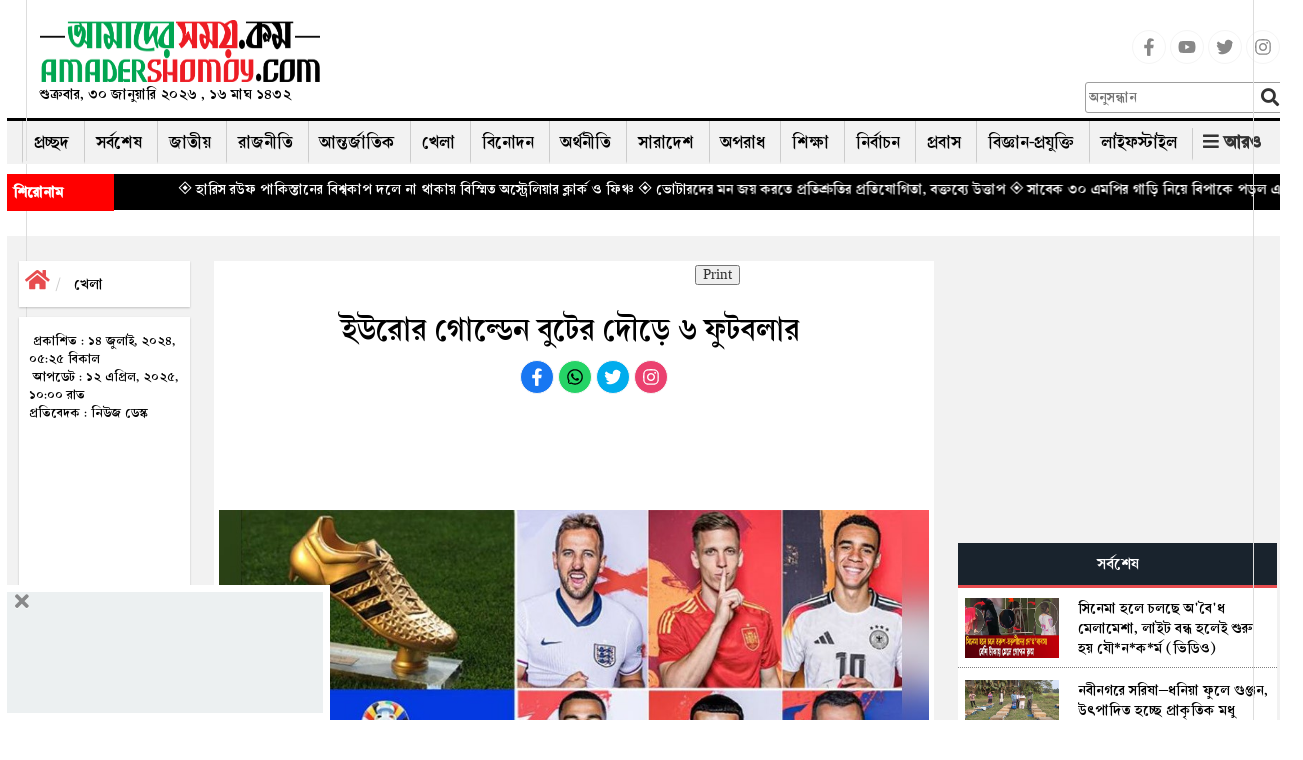

--- FILE ---
content_type: text/html; charset=UTF-8
request_url: https://www.amadershomoy.com/sports/article/118149
body_size: 28069
content:
<!doctype html>
<html lang="bn"> 
<head>
<title>ইউরোর গোল্ডেন বুটের দৌড়ে ৬ ফুটবলার </title>
            <meta name="title" content="ইউরোর গোল্ডেন বুটের দৌড়ে ৬ ফুটবলার " />
           
            <meta name="description" content="স্পোর্টস ডেস্ক: গোল্ডেন বুট ফুটবলের যেকোনো টুর্নামেন্টের অন্যতম আকর্ষণ। বিশ্বকাপ থেকে মহাদেশীয় টুর্নামেন্ট, যে কোনো আয়োজনেই গোল্ডেন বুট নিয়ে থাকে এক ন..." />
            <meta name="keywords" content="" />
            <meta name="news_keywords" content=""/>
            <meta name="language" content="en" />
            <link rel="canonical" href="https://www.amadershomoy.com/sports/article/118149/%e0%a6%87%e0%a6%89%e0%a6%b0%e0%a7%8b%e0%a6%b0-%e0%a6%97%e0%a7%8b%e0%a6%b2%e0%a7%8d%e0%a6%a1%e0%a7%87%e0%a6%a8-%e0%a6%ac%e0%a7%81%e0%a6%9f%e0%a7%87%e0%a6%b0-%e0%a6%a6%e0%a7%8c%e0%a7%9c%e0%a7%87"/>
            <meta property="og:title" content="ইউরোর গোল্ডেন বুটের দৌড়ে ৬ ফুটবলার " />
            <meta property="og:description" content="" />
            <meta property="og:locale" content="en" />
            <meta property="og:locale" content="bn_BD" />
            <meta property="og:locale:alternate" content="en_US" />
            <meta property="og:type" content="article"/>
            <meta property="og:image:width" content="1200"/>
            <meta property="og:image:height" content="630"/>
            <meta property="og:url" content="https://www.amadershomoy.com/sports/article/118149" />
            <meta property="og:description" content="স্পোর্টস ডেস্ক: গোল্ডেন বুট ফুটবলের যেকোনো টুর্নামেন্টের অন্যতম আকর্ষণ। বিশ্বকাপ থেকে মহাদেশীয় টুর্নামেন্ট, যে কোনো আয়োজনেই গোল্ডেন বুট নিয়ে থাকে এক ন..." />

                        <meta property="og:image" content="https://amadershomoy.com/public/images/GOLDEN--BOOT--FOOTBALL_original_1720956297.jpg" />
            
            <meta name="twitter:title" content="ইউরোর গোল্ডেন বুটের দৌড়ে ৬ ফুটবলার " />
            <meta name="twitter:description" content="" />
            <meta name="twitter:card" content="summary_large_image" />
            <meta name="twitter:domain" content="https://www.amadershomoy.com" />
            <!--<meta name="twitter:url" content="https://www.amadershomoy.com/article/%E0%A6%87%E0%A6%89%E0%A6%B0%E0%A7%8B%E0%A6%B0-%E0%A6%97%E0%A7%8B%E0%A6%B2%E0%A7%8D%E0%A6%A1%E0%A7%87%E0%A6%A8-%E0%A6%AC%E0%A7%81%E0%A6%9F%E0%A7%87%E0%A6%B0-%E0%A6%A6%E0%A7%8C%E0%A7%9C%E0%A7%87-%E0%A7%AC-%E0%A6%AB%E0%A7%81%E0%A6%9F%E0%A6%AC%E0%A6%B2%E0%A6%BE%E0%A6%B0%C2%A0">-->
            <!--<meta name="twitter:url" content="https://www.amadershomoy.com/sports/article/118149/%e0%a6%87%e0%a6%89%e0%a6%b0%e0%a7%8b%e0%a6%b0-%e0%a6%97%e0%a7%8b%e0%a6%b2%e0%a7%8d%e0%a6%a1%e0%a7%87%e0%a6%a8-%e0%a6%ac%e0%a7%81%e0%a6%9f%e0%a7%87%e0%a6%b0-%e0%a6%a6%e0%a7%8c%e0%a7%9c%e0%a7%87">-->
            <meta name="twitter:url" content="https://www.amadershomoy.com/sports/article/118149">
                            <!--<meta name="twitter:image" content="https://www.amadershomoy.com/public/default-image/default-730x400.png" alt="ইউরোর গোল্ডেন বুটের দৌড়ে ৬ ফুটবলার "/>-->
                <meta name="twitter:image" content="https://amadershomoy.com/public/images/GOLDEN--BOOT--FOOTBALL_original_1720956297.jpg" alt="ইউরোর গোল্ডেন বুটের দৌড়ে ৬ ফুটবলার "/>
                        


    
                 
            
<meta property="fb:app_id" content="724621802084272" />
<meta property="fb:pages" content="405299376190772" />

<meta charset="UTF-8" />
<meta name="viewport" content="width=device-width, initial-scale=1.0">
<meta http-equiv="refresh" content="1000"/>

<!--<link rel="stylesheet" href="https://cdnjs.cloudflare.com/ajax/libs/normalize/8.0.1/normalize.min.css" /> -->
<link rel="icon" href="/favicon.ico" />
<link rel="shortcut icon" type="image/x-icon" href="/favicon.ico" />
<link rel="stylesheet" href="https://www.amadershomoy.com/public/v1/style.css?ver=1.1.4" />
<link rel="stylesheet" href="https://www.amadershomoy.com/public/v1/print.css" media="print"/>
<link rel="stylesheet" href="https://www.amadershomoy.com/public/v1/default_zebra_datepicker.min.css" />
<!--<script src="https://www.amadershomoy.com/public/v1/jquery.min.js?ver=1.2" type="text/javascript"></script>-->
<script src="https://code.jquery.com/jquery-3.5.0.min.js"></script>
<script src="https://www.amadershomoy.com/public/v1/zebra_datepicker.min.js" type="text/javascript"></script>


<link rel="preload" href="https://www.amadershomoy.com/public/v1/fonts/SolaimanLipi.woff" as="font" type="font/woff" crossorigin="anonymous">
<link rel="preload" href="https://www.amadershomoy.com/public/v1/fonts/SolaimanLipi.ttf" as="font" type="font/ttf" crossorigin="anonymous">

<!--
<script type="text/javascript" src="//nc.pubpowerplatform.io/w/8c0269bd-5e45-49e8-98cd-4fc376361896.js" async defer></script><script>var powerTag = powerTag || {};powerTag.gdprShowConsentToolButton = false;</script><script type="text/javascript" src="//nc.pubpowerplatform.io/ata/adv/8c0269bd-5e45-49e8-98cd-4fc376361896.js" async defer></script> -->



<script type="text/javascript" src="//cdn.vlitag.com/w/8c0269bd-5e45-49e8-98cd-4fc376361896.js" async defer></script><script>var vitag = vitag || {};vitag.gdprShowConsentToolButton = false;</script><script type="text/javascript" src="//cdn.vlitag.com/ata/adv/8c0269bd-5e45-49e8-98cd-4fc376361896.js" async defer></script>  




<!--
<script async src="https://cdn.unibotscdn.com/ubplayer/player.js"></script> -->




<script type="text/javascript">
                            jQuery(document).ready(function(e) {
                                jQuery(".hide_mnav-bar").click(function(e) {
                                    jQuery("#mnav-bar div .menu").slideToggle();
                                    if(jQuery("#change_icon").hasClass("fa-bars")){
                                        jQuery("#change_icon").removeClass("fa-bars");
                                        jQuery("#change_icon").addClass("fa-times");
                                        jQuery(".header-m").addClass("active");
                                    }
                                    else{
                                        jQuery("#change_icon").addClass("fa-bars");
                                        jQuery("#change_icon").removeClass("fa-times");
                                        jQuery(".header-m").removeClass("active");
                                    }
                                });
                            });
                        </script>
<link rel="stylesheet" href="https://www.amadershomoy.com/public/v1/script/jquery.fancybox.min.css?ver=1.2.3" />
			    	<script src="https://www.amadershomoy.com/public/v1/script/li-scroller.js?ver=1.2.1" type="text/javascript"></script>
			    	<script src="https://www.amadershomoy.com/public/v1/script/theme.js?ver=1.2.1" type="text/javascript"></script>
			    	<link rel="stylesheet" href="https://www.amadershomoy.com/public/v1/script/li-scroller.css?ver=1.2.3" />
			    	<link rel="stylesheet" href="https://www.amadershomoy.com/public/v1/script/all.min.css?ver=1.2.3" />
			    	<link rel="stylesheet" href="https://www.amadershomoy.com/public/v1/script/bootstrap.min.css?ver=1.2.3" />
			    	<script src="https://www.amadershomoy.com/public/v1/script/lightslider.min.js?ver=1.2.1" type="text/javascript"></script>
			    	<script src="https://www.amadershomoy.com/public/v1/script/bootstrap.min.js?ver=1.2.1" type="text/javascript"></script>
			    	<script src="https://www.amadershomoy.com/public/v1/script/scrollbar.min.js?ver=1.2.1" type="text/javascript"></script>
			    	<script src="https://www.amadershomoy.com/public/v1/script/html5shiv.js?ver=1.2.1" type="text/javascript"></script>
			    	<link rel="stylesheet" href="https://www.amadershomoy.com/public/v1/script/Ruposhibangla.css?ver=1.2.3" />
			    	<link rel="stylesheet" href="https://www.amadershomoy.com/public/v1/script/lightslider.min.css?ver=1.2.3" />
			    	<link rel="stylesheet" href="https://www.amadershomoy.com/public/v1/script/bootstrap-theme.css?ver=1.2.3" />
			    	<link rel="stylesheet" href="https://www.amadershomoy.com/public/v1/script/SolaimanLipi.css?ver=1.2.3" />
			    	<script src="https://www.amadershomoy.com/public/v1/script/jquery.fancybox.min.js?ver=1.2.1" type="text/javascript"></script>
			    	<link rel="stylesheet" href="https://www.amadershomoy.com/public/v1/script/animate.css?ver=1.2.3" />
			    	<link rel="stylesheet" href="https://www.amadershomoy.com/public/v1/script/res.css?ver=1.2.3" />
			    	
<style>
.popup-overlay {
            display: none;
            position: fixed;
            top: 0;
            left: 0;
            width: 100%;
            height: 100%;
            background: rgba(0, 0, 0, 0.5);
            z-index: 1000;
        }
        /* Popup content */
.popup-content {
            position: absolute;
            top: 50%;
            left: 50%;
            transform: translate(-50%, -50%);
            background: #fff;
            padding: 20px;
            width: 400px;
            box-shadow: 0 4px 8px rgba(0, 0, 0, 0.3);
            
        }
.popup-contents {
           
            text-align: center;
        }
        /* Close button */
.popup-close {
            cursor: pointer;
            color: red;
            font-size: 30px;
            text-align: right;
           
        }
 .modal{
        top: 10%!important;
    }
        /*.vertical-alignment-helper {
        display:table;
        height: 100%;
        width: 100%;
    }
    .vertical-align-center {
        !* To center vertically *!
        display: table-cell;
        vertical-align: middle;
    }
    .modal-content {
        !* Bootstrap sets the size of the modal in the modal-dialog class, we need to inherit it *!
        width:inherit;
        height:inherit;
        !* To center horizontally *!
        margin: 0 auto;
    }*/
body, .top-bar .logo,  a{
        position:relative;
    }
    .pre_box a, .next_box a{
        position:initial! important;
    }
    body:before {
    position: absolute;
    top: 0%;
    left: 2%;
    bottom: 0;
    border-left: 1px solid #ddd;
    content:'';
   
    }
    body:after {
    position: absolute;
    top: 0%;
    right: 2%;
    bottom: 0;
    border-left: 1px solid #ddd;
    content:'';
    
    }

h3.dtitle {
    border-bottom: 2px solid rgb(240, 16, 16);
    font-size: 25px;
    line-height: 30px;
    margin-bottom: 10px;
    margin-top: 0px;
    font-weight:bold;
}

.dnews ul{list-style:none;padding-left:5px;}
.dnews ul{overflow-wrap:break-word;}
.dnews select{width:300px;background:#eee;border:none;height:30px;line-height:30px;margin-bottom:10px;padding:2px 5px;cursor:pointer;font-size:18px;font-family:'ruposhi bangla';font-size:22px;}
.news-list li{background:url(https://www.amadershomoy.com/public/images/inserted/image_1649354533_KjcKKRpZGdWBtJP710dVkLtyCWckA271wyg6Virb.png) 0 11px no-repeat;padding-left:18px;margin-bottom:5px;float:left;width:100%;font-size:22px;}
.dnews a.more{float:left;font-size:20px;font-weight:700;margin-top:10px;text-align:right;width:100%;}
.icon-chevron-right{background-position:-456px -72px;background-image:url(https://www.amadershomoy.com/public/images/inserted/image_1649354501_MCF8AHS6sH5gi3tTGGKE2n97yr8yLb78cu054pwu.png);margin-top:5px;display:inline-block;width:14px;height:14px;vertical-align:text-top;}
.width100{width:100%;float:left;}
.editor h3 {
    margin-top:5px;
    margin-bottom:5px;
}
.footer-border {
    margin-bottom:0px;
}
.social-media {
    list-style-type:none;
}
.social-media li {
    display:inline-block;
}

.social-m {
    list-style-type:none;
    text-align: center;
}
.social-m li {
    display:inline-block;
}
.social-media li a .social{width:34px;height:34px;padding:7px;border:1px solid #f5f5f5;font-size:18px;border-radius:100%;text-align:center;line-height:34px;color:#888;}
.social-media li a .facebook:hover{color:#fff;background:#1877f2;}
.social-media li a .youtube:hover{color:#fff;background:red;}
.social-media li a .twitter:hover{color:#fff;background:#00aced;}
.social-media li a .instagram:hover{color:#fff;background:#eb416f!important;}

.social-m li a .facebook:hover{color:#fff;background:#1877f2;}
.social-m li a .whatsapp:hover{color:#fff;background:#25d366;}
.social-m li a .twitter:hover{color:#fff;background:#00aced;}
.social-m li a .instagram:hover{color:#fff;background:#eb416f!important;}

.social-m li a .social{width:34px;height:34px;padding:7px;border:1px solid #f5f5f5;font-size:18px;border-radius:100%;text-align:center;line-height:34px;}
.social-m li a .facebook{color:#fff;background:#1877f2;}
.social-m li a .whatsapp{color:#fff;background:#25d366;}
.social-m li a .twitter{color:#fff;background:#00aced;}
.social-m li a .instagram{color:#fff;background:#eb416f!important;}

.sticky{
    position: fixed;
    top: 0;
    left: 0;
    right: 0;
    z-index: 9999;
    margin-top: 0!important;
}
.sticky .top-bar{
    display:none;
}
.sr-none{display:none;}
.gsc-control-cse{padding:unset !important;}
input.gsc-input{height:32px !important;}
.gsc-control-cse{background-color: transparent !important;
    border: none !important;}
    
.podan-2 h4{
    padding: 5px 0 5px 0px! important;
}

@media  screen and (min-width: 767px) {
  .main-sticky{
      margin-top:150px;
  }
.podan-small {
    width: 78%;
    float: left;
    padding-left: 8px;
    padding-right: 8px;
    margin-top: 29px;
}

.podan-2 {
    width: 22%;
    float: right;
}


}
@media  screen and (max-width: 412px) {
.logo-aria img {
      
        height: 48px;
       
    }    
  .details-main-news p iframe{
    width: 300px !important;
    height: 173px;
}



}
@media  screen and (max-width: 344px) {
        .logo-aria img {
      
        height: 48px;
       
    }
  .details-main-news p iframe{
    width: 282px !important;
    height: 140px;
}
}
</style>

<meta property="fb:pages" content="1661180920834480" />

<!--Paste the above code right above the closing </head> of the HTML in your amadershomoy.com-->



<script type="text/javascript" src="//services.vlitag.com/adv1/?q=a01eaa578c0bcafa2dc060bfc25ec867" defer="" async=""></script><script> var vitag = vitag || {};</script>  

<!--End Valueimpression Header Tags-->


<!-- <script>
  var esadt = esadt || {};esadt.cmd = esadt.cmd || [];(function () {var s = document.createElement('script');s.async = true;s.type = 'text/javascript';var useSSL = 'https:' == document.location.protocol;s.src = (useSSL ? 'https:' : 'http:') + '//sspjs.eskimi.com/esadt.js';var n = document.getElementsByTagName('script')[0];n.parentNode.insertBefore(s, n)})();
</script>  -->

<!-- Google Tag Manager -->
<script>(function(w,d,s,l,i){w[l]=w[l]||[];w[l].push({'gtm.start':
new Date().getTime(),event:'gtm.js'});var f=d.getElementsByTagName(s)[0],
j=d.createElement(s),dl=l!='dataLayer'?'&l='+l:'';j.async=true;j.src=
'https://www.googletagmanager.com/gtm.js?id='+i+dl;f.parentNode.insertBefore(j,f);
})(window,document,'script','dataLayer','GTM-P2MB3Q');</script>
<!-- End Google Tag Manager -->

<!--
<script type="text/javascript" src="https://ads.vidoomy.com/amadershomoycom_25443.js" async></script>  -->


<!-- Global site tag (gtag.js) - Google Analytics -->
<script async src="https://www.googletagmanager.com/gtag/js?id=UA-29008644-1"></script>
<script>
  window.dataLayer = window.dataLayer || [];
  function gtag(){dataLayer.push(arguments);}
  gtag('js', new Date());

  gtag('config', 'UA-29008644-1');
</script>

<script>
		!function (w, d, t) {
		  w.TiktokAnalyticsObject=t;var ttq=w[t]=w[t]||[];ttq.methods=["page","track","identify","instances","debug","on","off","once","ready","alias","group","enableCookie","disableCookie"],ttq.setAndDefer=function(t,e){t[e]=function(){t.push([e].concat(Array.prototype.slice.call(arguments,0)))}};for(var i=0;i<ttq.methods.length;i++)ttq.setAndDefer(ttq,ttq.methods[i]);ttq.instance=function(t){for(var e=ttq._i[t]||[],n=0;n<ttq.methods.length;n++
)ttq.setAndDefer(e,ttq.methods[n]);return e},ttq.load=function(e,n){var i="https://analytics.tiktok.com/i18n/pixel/events.js";ttq._i=ttq._i||{},ttq._i[e]=[],ttq._i[e]._u=i,ttq._t=ttq._t||{},ttq._t[e]=+new Date,ttq._o=ttq._o||{},ttq._o[e]=n||{};n=document.createElement("script");n.type="text/javascript",n.async=!0,n.src=i+"?sdkid="+e+"&lib="+t;e=document.getElementsByTagName("script")[0];e.parentNode.insertBefore(n,e)};
		
		  ttq.load('CIAMKIBC77UCDSLJRGQ0');
		  ttq.page();
		}(window, document, 'ttq');
	</script>
	
	


</head>

<body class="home blog logged-in">
<!--<div class="container hidden-xs">
    <img src="/img/bannerbn.png" style="max-width: 100%; text-align: center">
</div>-->

<header class="header">
    
    <div class="container" style="padding-left:7px;padding-right:7px">
<div class="navigation hidden-xs" style="box-shadow:none;">
    <div class="top-bar">
            <div class="container">
                
                
                
                 <div class="col-sm-4 col-md-3">
                <div class="logo" id="logo-img" style="margin-left:0">
                    <a id="logo-im"  style="text-decoration:none" href="https://www.amadershomoy.com/">
                                                    <img src="https://www.amadershomoy.com/public/images/20220426114403_logo_16.png" />
                            <p class="desc">
                            শুক্রবার, ৩০ জানুয়ারি ২০২৬ , ১৬ মাঘ ১৪৩২                           </p>
                            
                                            </a>
                                            

                </div>
                </div>
                
                
                 <div class="col-sm-4 col-md-7">
                     <div class="ad" style="margin-top:20px;">
            		    <!--start amadershomoy.com_728x90 logo-->
                            
                            <script async src="https://pagead2.googlesyndication.com/pagead/js/adsbygoogle.js?client=ca-pub-7408211182142820"
     crossorigin="anonymous"></script>
<!-- passback-728x90 -->
<ins class="adsbygoogle"
     style="display:inline-block;width:728px;height:90px"
     data-ad-client="ca-pub-7408211182142820"
     data-ad-slot="7246591351"></ins>
<script>
     (adsbygoogle = window.adsbygoogle || []).push({});
</script>
                            
                            
                            
                        <!--End amadershomoy.com_728x90-->
            		</div>
                 </div>
                
                 <div class="col-sm-4 col-md-2">
                     
                     <ul class="social-media">
<li>
<a href="https://www.facebook.com/amadersh" target="_blank" title="Facebook" rel="nofollow">
<svg class="social facebook" aria-hidden="true" focusable="false" data-prefix="fab" data-icon="facebook-f" role="img" xmlns="http://www.w3.org/2000/svg" viewBox="0 0 320 512"><path fill="currentColor" d="M279.14 288l14.22-92.66h-88.91v-60.13c0-25.35 12.42-50.06 52.24-50.06h40.42V6.26S260.43 0 225.36 0c-73.22 0-121.08 44.38-121.08 124.72v70.62H22.89V288h81.39v224h100.17V288z"></path></svg>
</a>
</li>
<li>
<a href="https://www.youtube.com/c/Amadershomoyscom" target="_blank" title="Youtube" rel="nofollow">
<svg class="social youtube" aria-hidden="true" focusable="false" data-prefix="fab" data-icon="youtube" role="img" xmlns="http://www.w3.org/2000/svg" viewBox="0 0 576 512"><path fill="currentColor" d="M549.655 124.083c-6.281-23.65-24.787-42.276-48.284-48.597C458.781 64 288 64 288 64S117.22 64 74.629 75.486c-23.497 6.322-42.003 24.947-48.284 48.597-11.412 42.867-11.412 132.305-11.412 132.305s0 89.438 11.412 132.305c6.281 23.65 24.787 41.5 48.284 47.821C117.22 448 288 448 288 448s170.78 0 213.371-11.486c23.497-6.321 42.003-24.171 48.284-47.821 11.412-42.867 11.412-132.305 11.412-132.305s0-89.438-11.412-132.305zm-317.51 213.508V175.185l142.739 81.205-142.739 81.201z"></path></svg>
</a>
</li>
<li>
<a href="https://x.com/ComAmadershomoy" target="_blank" title="Twitter" rel="nofollow">
<!--<a href="https://twitter.com/amadershomoydot?lang=en" target="_blank" title="Twitter" rel="nofollow">-->
<svg class="social twitter" aria-hidden="true" focusable="false" data-prefix="fab" data-icon="twitter" role="img" xmlns="http://www.w3.org/2000/svg" viewBox="0 0 512 512"><path fill="currentColor" d="M459.37 151.716c.325 4.548.325 9.097.325 13.645 0 138.72-105.583 298.558-298.558 298.558-59.452 0-114.68-17.219-161.137-47.106 8.447.974 16.568 1.299 25.34 1.299 49.055 0 94.213-16.568 130.274-44.832-46.132-.975-84.792-31.188-98.112-72.772 6.498.974 12.995 1.624 19.818 1.624 9.421 0 18.843-1.3 27.614-3.573-48.081-9.747-84.143-51.98-84.143-102.985v-1.299c13.969 7.797 30.214 12.67 47.431 13.319-28.264-18.843-46.781-51.005-46.781-87.391 0-19.492 5.197-37.36 14.294-52.954 51.655 63.675 129.3 105.258 216.365 109.807-1.624-7.797-2.599-15.918-2.599-24.04 0-57.828 46.782-104.934 104.934-104.934 30.213 0 57.502 12.67 76.67 33.137 23.715-4.548 46.456-13.32 66.599-25.34-7.798 24.366-24.366 44.833-46.132 57.827 21.117-2.273 41.584-8.122 60.426-16.243-14.292 20.791-32.161 39.308-52.628 54.253z"></path></svg>
</a>
</li>
<li>
<a href="https://www.instagram.com/amadershomoydotcom/" target="_blank" title="Instagram" rel="nofollow">
<svg class="social instagram" aria-hidden="true" focusable="false" data-prefix="fab" data-icon="instagram" role="img" xmlns="http://www.w3.org/2000/svg" viewBox="0 0 448 512"><path fill="currentColor" d="M224.1 141c-63.6 0-114.9 51.3-114.9 114.9s51.3 114.9 114.9 114.9S339 319.5 339 255.9 287.7 141 224.1 141zm0 189.6c-41.1 0-74.7-33.5-74.7-74.7s33.5-74.7 74.7-74.7 74.7 33.5 74.7 74.7-33.6 74.7-74.7 74.7zm146.4-194.3c0 14.9-12 26.8-26.8 26.8-14.9 0-26.8-12-26.8-26.8s12-26.8 26.8-26.8 26.8 12 26.8 26.8zm76.1 27.2c-1.7-35.9-9.9-67.7-36.2-93.9-26.2-26.2-58-34.4-93.9-36.2-37-2.1-147.9-2.1-184.9 0-35.8 1.7-67.6 9.9-93.9 36.1s-34.4 58-36.2 93.9c-2.1 37-2.1 147.9 0 184.9 1.7 35.9 9.9 67.7 36.2 93.9s58 34.4 93.9 36.2c37 2.1 147.9 2.1 184.9 0 35.9-1.7 67.7-9.9 93.9-36.2 26.2-26.2 34.4-58 36.2-93.9 2.1-37 2.1-147.8 0-184.8zM398.8 388c-7.8 19.6-22.9 34.7-42.6 42.6-29.5 11.7-99.5 9-132.1 9s-102.7 2.6-132.1-9c-19.6-7.8-34.7-22.9-42.6-42.6-11.7-29.5-9-99.5-9-132.1s-2.6-102.7 9-132.1c7.8-19.6 22.9-34.7 42.6-42.6 29.5-11.7 99.5-9 132.1-9s102.7-2.6 132.1 9c19.6 7.8 34.7 22.9 42.6 42.6 11.7 29.5 9 99.5 9 132.1s2.7 102.7-9 132.1z"></path></svg>
</a>
</li>
</ul>
                     
                    <div class="">
                        <form role="search" method="get" class="as-search-form" action="https://www.amadershomoy.com/search/">
                            <input required="required" type="search" class="search-field"
                                   placeholder="অনুসন্ধান"
                                   value="" name="s"
                                   title="Search for:" />
                            <input id="as_search_click" type="submit" class="search-submit fa"
                                   value="" />
                        </form>
                    </div>
                     
                     
                     </div>
                
                
            </div>
    </div>



    <div class="container">
        <div class="desk-nav" style="position: relative">
        <div id="main-nav">
                
        <nav class="">
        <div id="main-nav">
<!-- Brand and toggle get grouped for better mobile display -->
<!-- Collect the nav links, forms, and other content for toggling --><div class="menu-main_menu-container">
  
            <ul id="menu-main_menu" class="menu">
                <li class="" ><a href="https://www.amadershomoy.com">প্রচ্ছদ</a></li>
                <li class="" ><a href="https://www.amadershomoy.com/archive">সর্বশেষ</a></li>
                                	<li class=" ">
                	<a href="https://www.amadershomoy.com/category/national" target="">
                     জাতীয় 
                    </a>
                                    </li>
            	                 	<li class=" ">
                	<a href="https://www.amadershomoy.com/category/political" target="">
                     রাজনীতি 
                    </a>
                                    </li>
            	                 	<li class=" ">
                	<a href="https://www.amadershomoy.com/category/international" target="">
                     আন্তর্জাতিক 
                    </a>
                                    </li>
            	                 	<li class=" ">
                	<a href="https://www.amadershomoy.com/category/sports" target="">
                     খেলা 
                    </a>
                                    </li>
            	                 	<li class=" ">
                	<a href="https://www.amadershomoy.com/category/entertainment" target="">
                     বিনোদন 
                    </a>
                                    </li>
            	                 	<li class=" ">
                	<a href="https://www.amadershomoy.com/category/economics" target="">
                     অর্থনীতি 
                    </a>
                                    </li>
            	                 	<li class=" ">
                	<a href="https://www.amadershomoy.com/category/country" target="">
                     সারাদেশ 
                    </a>
                                    </li>
            	                 	<li class=" ">
                	<a href="https://www.amadershomoy.com/category/crime" target="">
                     অপরাধ 
                    </a>
                                    </li>
            	                 	<li class=" ">
                	<a href="https://www.amadershomoy.com/category/education" target="">
                     শিক্ষা 
                    </a>
                                    </li>
            	                 	<li class=" ">
                	<a href="https://www.amadershomoy.com/category/election" target="">
                     নির্বাচন 
                    </a>
                                    </li>
            	                 	<li class=" ">
                	<a href="https://www.amadershomoy.com/category/migrants" target="">
                     প্রবাস 
                    </a>
                                    </li>
            	                 	<li class=" ">
                	<a href="https://www.amadershomoy.com/category/tech" target="">
                     বিজ্ঞান-প্রযুক্তি 
                    </a>
                                    </li>
            	                 	<li class=" ">
                	<a href="https://www.amadershomoy.com/category/lifestyle" target="">
                     লাইফস্টাইল 
                    </a>
                                    </li>
            	             	 
            	<li>
                   <div class="all-button" style="right:4px">
                        <strong><i class="fa  fa-bars"></i> <span>আরও</span></strong>
                    </div>
               </li>
           </ul>
    </div>
</div><!-- /.container-fluid -->
</nav>

                <div class="epaper-button">
                   <!-- <strong><i class="far  fa-newspaper"></i>    ই-পেপার</strong>-->
                </div>



            </div>
            <div class="nav-search-form">

                <div id="unicode_font" class="hidden-xs">
                    <label><input id="first_checkbox" checked="checked" name="layoutGrp"  value="bn-english" type="radio"> ইংরেজী</label>
                    <label><input name="layoutGrp" value="bn-bijoy" type="radio"> ইউনিজয়</label>
                    <label><input name="layoutGrp" value="bn-avro" type="radio"> ফনেটিক</label>
                </div>
                




                
                <form role="search" method="get" class="search-form hidden" action="https://www.amadershomoy.com/search/">
                    <input required="required" type="search" class="search-field"
                           placeholder="অনুসন্ধান"
                           value="" name="s"
                           title="Search for:" />
                    <input id="search_click" type="submit" class="search-submit fa"
                           value="" />
                </form>
                
            </div>
            <!--
            <div class="all-button" style="right:4px">
                <strong><i class="fa  fa-bars"></i> <span>আরও</span></strong>
            </div>
            -->

        </div>
    </div>
    <div class="bottom-bar">
        <div class="container">


        </div>
    </div>

    <div class="all-menu-item">
        <div class="all-menu-item-bg">
           <div class="container">
               <div class="containt" style="display: none">
                   <div class="menu-bottom-container">
                       
                       <ul id="menu-bottom" class="all-cat-menu">
                           <li><a href="/category/capital/">রাজধানী</a></li>
                                    <li><a href="/category/accident/">দুর্ঘটনা</a></li>
                                    <li><a href="/category/health/">স্বাস্থ্য</a></li>
                                    <li><a href="/category/env-tourism/">পরিবেশ-পর্যটন</a></li>
                                    <li><a href="/category/opinion/">মতামত</a></li>
                                    <li><a href="/category/islam/">ইসলাম</a></li>
                                    <li><a href="/category/literature/">সাহিত্য-সংস্কৃতি</a></li>
                                    <li><a href="/category/interview/">সাক্ষাৎকার</a></li>
                                    <li><a href="/category/strange/">চিত্র-বিচিত্র</a></li>
                                    <li><a href="/category/women-child/">নারী-শিশু</a></li>
                                    <li><a href="/category/media/">মিডিয়া</a></li>
                                    <li><a href="/category/others/">অন্যান্য</a></li>
</ul>
</div>
                   <div style="clear: both; height: 30px; border-bottom: 1px solid #bcbec0"></div>
                   <div class="menu-bottom-container">
                       <ul id="menu-bottom-1" class="all-cat-menu-bottom">
                           
                          
                                     <li><a href="social-media-link/"><i class="fa fa-share-alt" aria-hidden="true"></i> সোশ্যাল মিডিয়া</a></li>
                                    <li><a href="https://www.amadershomoy.com/converter/"><i class="fa fa-language" aria-hidden="true"></i> বাংলা কনভার্টার</a></li>
                                    <li><a href="https://www.amadershomoy.com/archive/"><i class="fa fa-calendar" aria-hidden="true"></i> আর্কাইভ</a></li>
                                    <li><a href="advertise/"><i class="fa fa-ad" aria-hidden="true"></i> বিজ্ঞাপন</a></li>
                                    <li><a href="/category/gallery/"><i class="fa fa-camera" aria-hidden="true"></i> ছবি</a></li>
                                    <li><a href="/category/video/"><i class="fa fa-camera" aria-hidden="true"></i> ভিডিও</a></li>
                                    
                           
                        </ul>
                         
                    </div>               </div>
           </div>
        </div>
    </div>

</div>
   </div>


    <script>
        jQuery(document).ready(function (e) {
            jQuery("#first_checkbox").attr("checked","checked")
            jQuery("#unicode_font input").click(function () {
                var val= jQuery(this).val();
                window.imeselector.selectIM(val);
                //window.imeselector.$element.trigger( 'setim.ime',val);
                //console.log(val);
            })
        })
    </script>
    <script>
        /*jQuery(document).ready(function (e) {
            var h = jQuery('.header').height();
            jQuery(window).scroll(function () {
                var top =jQuery(window).scrollTop();
                if(h>90){
                    if(top >=h){
                        jQuery(".navigation").addClass("stricky animated bounceInDown");
                        jQuery('.header').addClass("hstricky");
                    }
                    else {
                        jQuery(".navigation").removeClass("stricky animated bounceInDown");
                        jQuery('.header').removeClass("hstricky");
                    }
                }
            })
        })*/
    </script>

    <script>
        jQuery(document).ready(function () {
            jQuery(".nav-search-form").click(function (e) {
                e.stopPropagation();
            });

            jQuery("#search_click").click(function (e) {
                e.stopPropagation();
                //console.log("click");
                if(!jQuery(".nav-search-form").hasClass("active")){
                    jQuery(".nav-search-form").addClass("active");
                    e.preventDefault();
                }
            })

            jQuery(document).on("click",function () {
                jQuery(".nav-search-form").removeClass("active");
            })
        });

    </script>
</header>

<div class="logo-aria visible-xs">




    <div class="container">
        <div class="row">
            <div class="header-m">
                <div class="serach_box_m" style="display: none">
                    <div class="serch_content">
                        <form action="/" method="get">
                            <input class="input-tex" placeholder="অনুসন্ধান করুন..." type="text" name="s" id="search" value="" />
                            <div class="button-group">
                                <input class="fa button submit" type="submit" value="">
                                <input id="mserch_close" class="fa button closes" type="button" value="">
                            </div>
                        </form>

                        <div style="clear:both;"></div>
                    </div>
                </div>
                <script>
                    jQuery(document).ready(function (e) {
                        jQuery("#mserch_close").click(function (e) {
                            jQuery(".serach_box_m").fadeOut();
                        })

                        jQuery(".serch_button").click(function (e) {
                            jQuery(".serach_box_m").fadeIn();
                        })
                    })
                </script>

                <div class="logo col-xs-8" >
                    <a style="text-decoration:none" href="https://www.amadershomoy.com/">
                                                    <img src="https://www.amadershomoy.com/public/images/20220426114403_logo_16.png" style="height: 49px;" />
                                                    <p class="desc" style="font-size: 15px; margin-left: 20px;">
                            শুক্রবার, ৩০ জানুয়ারি ২০২৬ , ১৬ মাঘ ১৪৩২                           </p>
                                            </a>
                                            
                    <span class="border">

                        </span>
                </div>
                <div class="col-xs-offset-2 col-xs-2 nav-button">
                    <!--<span class="serch_button">-->
                    <!--    <i class="fa fa-search"></i>-->
                    <!--</span>-->
                    <div class="click-mnav" style="width:100%; height:45px">
                        <button class="navbar-toggle hide_mnav-bar" type="button">
                            <i id="change_icon" class="fa fa-bars"></i>
                        </button>
                        
                    </div>
                </div>
                <div style="clear:both;"></div>
            </div>

            <div class="moble-menu visible-xs" >
                <div id="mobile_nav">
                    <div id="mmain-nav">
                        <div id="mnav-bar">
                            <div class="mobile-bar">
                            <ul class="menu hidden" >
                                
                            </ul>
                                <div style="clear:both;"></div>
                            </div>
                            <div class="menu-menu-1-container">
                                <ul id="menu-menu-1" class="menu">
                                    
                                 
                                                                   	 <li>
                                	 <a href="https://www.amadershomoy.com/category/national" target="">
                                     জাতীয়
                                     </a>
                                     </li>
                            	                                 	 <li>
                                	 <a href="https://www.amadershomoy.com/category/political" target="">
                                     রাজনীতি
                                     </a>
                                     </li>
                            	                                 	 <li>
                                	 <a href="https://www.amadershomoy.com/category/international" target="">
                                     আন্তর্জাতিক
                                     </a>
                                     </li>
                            	                                 	 <li>
                                	 <a href="https://www.amadershomoy.com/category/sports" target="">
                                     খেলা
                                     </a>
                                     </li>
                            	                                 	 <li>
                                	 <a href="https://www.amadershomoy.com/category/entertainment" target="">
                                     বিনোদন
                                     </a>
                                     </li>
                            	                                 	 <li>
                                	 <a href="https://www.amadershomoy.com/category/economics" target="">
                                     অর্থনীতি
                                     </a>
                                     </li>
                            	                                 	 <li>
                                	 <a href="https://www.amadershomoy.com/category/country" target="">
                                     সারাদেশ
                                     </a>
                                     </li>
                            	                                 	 <li>
                                	 <a href="https://www.amadershomoy.com/category/crime" target="">
                                     অপরাধ
                                     </a>
                                     </li>
                            	                                 	 <li>
                                	 <a href="https://www.amadershomoy.com/category/education" target="">
                                     শিক্ষা
                                     </a>
                                     </li>
                            	                                 	 <li>
                                	 <a href="https://www.amadershomoy.com/category/election" target="">
                                     নির্বাচন
                                     </a>
                                     </li>
                            	                                 	 <li>
                                	 <a href="https://www.amadershomoy.com/category/migrants" target="">
                                     প্রবাস
                                     </a>
                                     </li>
                            	                                 	 <li>
                                	 <a href="https://www.amadershomoy.com/category/tech" target="">
                                     বিজ্ঞান-প্রযুক্তি
                                     </a>
                                     </li>
                            	                                 	 <li>
                                	 <a href="https://www.amadershomoy.com/category/lifestyle" target="">
                                     লাইফস্টাইল
                                     </a>
                                     </li>
                            	                             <li>
                                        <a href="https://www.amadershomoy.com/category/communication/">যোগাযোগ</a>
                                    </li>
                                    <li>
                                        <a href="https://www.amadershomoy.com/category/accident/">দুর্ঘটনা</a>
                                    </li>
                                    <li>
                                        <a href="https://www.amadershomoy.com/category/health/">স্বাস্থ্য</a>
                                    </li>
                                    <li>
                                        <a href="https://www.amadershomoy.com/category/env-tourism/">পরিবেশ-পর্যটন</a>
                                    </li>
                                    <li>
                                        <a href="https://www.amadershomoy.com/category/opinion/">মতামত</a>
                                    </li>
                                    <li>
                                        <a href="https://www.amadershomoy.com/category/islam/">ইসলাম</a>
                                    </li>
                                    <li>
                                        <a href="https://www.amadershomoy.com/category/literature/">সাহিত্য-সংস্কৃতি</a>
                                    </li>
                                    <li>
                                        <a href="https://www.amadershomoy.com/category/interview/">সাক্ষাৎকার</a>
                                    </li>
                                    <li>
                                        <a href="https://www.amadershomoy.com/category/strange/">চিত্র-বিচিত্র</a>
                                    </li>
                                    <li>
                                        <a href="https://www.amadershomoy.com/category/women-child/">নারী-শিশু</a>
                                    </li>
                                    <li>
                                        <a href="https://www.amadershomoy.com/category/media/">মিডিয়া</a>
                                    </li>
                                    <li>
                                        <a href="https://www.amadershomoy.com/category/others/">অন্যান্য</a>
                                    </li>
	 
                            </ul>
</li>
</ul></div>
                            <div class="menu-all-category-bottom-container"><ul id="menu-bottom-2" class="menu">
                                 <li><a href="social-media-link/"><i class="fa fa-share-alt" aria-hidden="true"></i> সোশ্যাল মিডিয়া</a></li>
                                        <li><a href="https://www.amadershomoy.com/converter/"><i class="fa fa-language" aria-hidden="true"></i> ইউনিকোড কনভার্টার</a></li>
                                        <li><a href="https://www.amadershomoy.com/archive/"><i class="fa fa-calendar" aria-hidden="true"></i> আর্কাইভ</a></li>
                                        <li><a href="advertise/">বিজ্ঞাপন</a></li>
                                        <li><a href="https://www.amadershomoy.com/category/gallery/"> ছবি</a></li>
                                        <li><a href="https://www.amadershomoy.com/category/video/"> ভিডিও</a></li>
                               
</ul></div>
                        </div>
                    </div>
                </div>
            </div><!--mobile-menu-->


        </div>
    </div>
</div>



<script>
    jQuery(document).ready(function () {
        jQuery(".search-col i").click(function (e) {
            //console.log("click");
            jQuery("#searchs").slideToggle("slow");
        })
    })
</script>


    <div style="clear: both;"></div>
    
    <div class="container" style="margin-top:10px">
    <div class="row">
        
        <div class="col-md-1 col-xs-3" style="padding-right:0px;padding-left:6px;padding-top:6px;padding-bottom:6px;background:red;color:white"> 
       
        <b>  শিরোনাম </b> 
        
        </div>
        
        <div class="col-md-11 col-xs-9" style="padding-right:0px;padding-left:0px;padding-top:3px;padding-bottom:0px;background:black;"> 
        
       
        <marquee align="top" onmouseout="this.start();" onmouseover="this.stop();" scrollamount="1" scrolldelay="10" behavior="scroll" direction="left" truespeed="truespeed">
            
                                                          <a style="margin-top:2px;color:white" href="https://www.amadershomoy.com/sports/article/174574/%e0%a6%b9%e0%a6%be%e2%80%8c%e0%a6%b0%e0%a6%bf%e0%a6%b8-%e0%a6%b0%e0%a6%89%e0%a6%ab-%e0%a6%aa%e0%a6%be%e0%a6%95%e0%a6%bf%e0%a6%b8%e0%a7%8d%e0%a6%a4%e0%a6%be%e0%a6%a8%e0%a7%87%e0%a6%b0-%e0%a6%ac" > &#x25C8; হা‌রিস রউফ পাকিস্তানের বিশ্বকাপ দলে না থাকায় বিস্মিত অ‌স্ট্রেলিয়ার ক্লার্ক ও ফিঞ্চ </a>
                        <a style="margin-top:2px;color:white" href="https://www.amadershomoy.com/political/article/174572/%e0%a6%ad%e0%a7%8b%e0%a6%9f%e0%a6%be%e0%a6%b0%e0%a6%a6%e0%a7%87%e0%a6%b0-%e0%a6%ae%e0%a6%a8-%e0%a6%9c%e0%a7%9f-%e0%a6%95%e0%a6%b0%e0%a6%a4%e0%a7%87-%e0%a6%aa%e0%a7%8d%e0%a6%b0%e0%a6%a4%e0%a6%bf" > &#x25C8; ভোটারদের মন জয় করতে প্রতিশ্রুতির প্রতিযোগিতা, বক্তব্যে উত্তাপ </a>
                        <a style="margin-top:2px;color:white" href="https://www.amadershomoy.com/national/article/174560/%e0%a6%b8%e0%a6%be%e0%a6%ac%e0%a7%87%e0%a6%95-%e0%a7%a9%e0%a7%a6-%e0%a6%8f%e0%a6%ae%e0%a6%aa%e0%a6%bf%e0%a6%b0-%e0%a6%97%e0%a6%be%e0%a6%a1%e0%a6%bc%e0%a6%bf-%e0%a6%a8%e0%a6%bf%e0%a6%af%e0%a6%bc" > &#x25C8; সাবেক ৩০ এমপির গাড়ি নিয়ে বিপাকে পড়ল এনবিআর </a>
                        <a style="margin-top:2px;color:white" href="https://www.amadershomoy.com/national/article/174558/%e0%a6%97%e0%a6%a3%e0%a6%ad%e0%a7%8b%e0%a6%9f%e0%a7%87-%e2%80%98%e0%a6%b9%e0%a7%8d%e0%a6%af%e0%a6%be%e0%a6%81%e2%80%99-%e0%a6%9c%e0%a7%9f%e0%a7%80-%e0%a6%b9%e0%a6%b2%e0%a7%87-%e0%a6%b8%e0%a6%b0" > &#x25C8; গণভোটে ‘হ্যাঁ’ জয়ী হলে সরকারের মেয়াদ বাড়বে এমন তথ্য ভিত্তিহীন: প্রধান উপদেষ্টার প্রেস উইং </a>
                        <a style="margin-top:2px;color:white" href="https://www.amadershomoy.com/sports/article/174555/%e0%a6%ac%e0%a6%af%e0%a6%bc%e0%a6%95%e0%a6%9f-%e0%a6%97%e0%a7%81%e0%a6%9e%e0%a7%8d%e0%a6%9c%e0%a6%a8%e0%a7%87-%e0%a6%aa%e0%a6%be%e0%a6%95%e0%a6%bf%e0%a6%b8%e0%a7%8d%e0%a6%a4%e0%a6%be%e0%a6%a8%e0%a7%87" > &#x25C8; বয়কট গুঞ্জনে পাকিস্তানের ঘুম হারাম করে দিলো আইসল্যান্ড </a>
                        <a style="margin-top:2px;color:white" href="https://www.amadershomoy.com/political/article/174553/%e0%a6%86%e0%a6%a8%e0%a7%8d%e0%a6%a4%e0%a6%b0%e0%a7%8d%e0%a6%9c%e0%a6%be%e0%a6%a4%e0%a6%bf%e0%a6%95-%e0%a6%97%e0%a6%a3%e0%a6%ae%e0%a6%be%e0%a6%a7%e0%a7%8d%e0%a6%af%e0%a6%ae%e0%a7%87-%e0%a6%a4%e0%a6%be" > &#x25C8; আন্তর্জাতিক গণমাধ্যমে তারেক রহমান, আ.লীগ ও ভারত প্রশ্নে যা বললেন </a>
                        <a style="margin-top:2px;color:white" href="https://www.amadershomoy.com/international/article/174552/%e0%a6%af%e0%a7%81%e0%a6%95%e0%a7%8d%e0%a6%a4%e0%a6%b0%e0%a6%be%e0%a6%9c%e0%a7%8d%e0%a6%af%e0%a7%87-%e0%a6%b2%e0%a6%b0%e0%a6%bf%e0%a6%a4%e0%a7%87-%e0%a6%b2%e0%a7%81%e0%a6%95%e0%a6%bf%e0%a7%9f%e0%a7%87" > &#x25C8; যুক্তরাজ্যে লরিতে লুকিয়ে ২৩ বাংলাদেশিকে পাচারের চেষ্টা, আটক ৫ </a>
                        <a style="margin-top:2px;color:white" href="https://www.amadershomoy.com/political/article/174551/%e0%a6%86-%e0%a6%b2%e0%a7%80%e0%a6%97-%e0%a6%a5%e0%a6%be%e0%a6%95%e0%a6%b2%e0%a7%87-%e0%a6%9c%e0%a6%be%e0%a6%ae%e0%a6%be%e0%a6%af%e0%a6%bc%e0%a6%be%e0%a6%a4-%e0%a6%a5%e0%a6%be%e0%a6%95%e0%a6%ac" > &#x25C8; আ.লীগ থাকলে জামায়াত থাকবে, জামায়াত থাকলে আ.লীগ থাকবে : মাহফুজ </a>
                        <a style="margin-top:2px;color:white" href="https://www.amadershomoy.com/country/article/174550/%e0%a6%8f%e0%a6%a8%e0%a6%b8%e0%a6%bf%e0%a6%9f%e0%a6%bf-%e0%a6%ac%e0%a6%bf%e0%a6%a6%e0%a7%87%e0%a6%b6%e0%a6%bf%e0%a6%a6%e0%a7%87%e0%a6%b0-%e0%a6%a6%e0%a6%bf%e0%a6%a4%e0%a7%87-%e0%a6%9a%e0%a7%81" > &#x25C8; এনসিটি বিদেশিদের দিতে চুক্তির বিরোধিতায় চট্টগ্রাম বন্দরে দুই দিনের ধর্মঘটের ডাক </a>
                        <a style="margin-top:2px;color:white" href="https://www.amadershomoy.com/country/article/174549/%e0%a6%b6%e0%a6%bf%e0%a6%b6%e0%a6%bf%e0%a6%b0-%e0%a6%ae%e0%a6%a8%e0%a6%bf%e0%a6%b0%e0%a7%87%e0%a6%b0-%e0%a6%a8%e0%a6%bf%e0%a6%b0%e0%a7%8d%e0%a6%ac%e0%a6%be%e0%a6%9a%e0%a6%a8%e0%a7%80-%e0%a6%aa" > &#x25C8; শিশির মনিরের নির্বাচনী প্রচার গাড়িতে হামলা, আহত ২ </a>
                 
            
        </marquee>
        
      
        
        </div>
        
        
    </div>
    </div>
 
 
 


<style>

/* Container for the Blog Image */
.image-container {
    position: relative;
    display: inline-block;
    width: 100%; /* Full width for responsiveness */
    margin: 20px 0;
}

/* Blog Image */
.blog-image {
    width: 100%;
    height: auto;
    display: block;
    border-radius: 5px;
}

/* Bottom Ad Banner */
.bottom-ad-banner {
    position: absolute;
    bottom: 0;
    left: 0;
    width: 100%;
    background: rgba(0, 0, 0, 0.7); /* Semi-transparent black background */
    display: flex;
    justify-content: space-between;
    align-items: center;
    padding: 10px 15px;
    box-shadow: 0 -2px 5px rgba(0, 0, 0, 0.5);
    color: #fff;
    z-index: 10;
}

/* Ad Content */
.ad-content {
    height: auto;
    max-height: 60px; /* Adjust based on your needs */
    display: inline-block;
    width:470px;
    margin: 0 60px;
}

/* Close Button */
.close-ad {
    position: absolute;
    top: 5px;
    right: 5px;
    cursor: pointer;
    font-size: 16px;
    color: #fff;
    background: rgba(0, 0, 0, 0.6);
    border: none;
    border-radius: 50%;
    padding: 5px;
    line-height: 1;
}

.close-ad:hover {
    background: #ff0000; /* Highlight close button on hover */
}

/* Ad Link */
.ad-link {
    display: flex;
    align-items: center;
    text-decoration: none;
    color: inherit;
}


.details-page {
    padding-top: 25px;
    padding-bottom: 25px;
}
.jagaran-container {
    padding-left: 12px;
    padding-right: 12px;
}
.details-left {
    width: 15.20%;
    float: left;
}
.jagaran-padding {
    padding-left: 12px;
    padding-right: 12px;
}
.breadcrumb {
    display: -webkit-box;
    display: -ms-flexbox;
    display: flex;
    -ms-flex-wrap: wrap;
    flex-wrap: wrap;
    padding: 0.75rem 1rem;
    margin-bottom: 1rem;
    list-style: none;
    background-color: #e9ecef;
    border-radius: 0.25rem;
}

.details-page-breadcrumb {
    border-radius: 0;
    background: #fff;
    box-shadow: 0 1px 2px rgb(0 0 0 / 20%);
    padding: 6px;
    overflow-wrap: break-word;
}
.details-page-breadcrumb li a {
    color: #e74c4f;
    font-size: 22px;
}
.breadcrumb>li+li:before {
    padding: 0 5px;
    color: #ccc;
    content: "/\00a0";
}
.details-page-breadcrumb li a {
    color: #e74c4f;
    font-size: 22px;
}
.details-page-breadcrumb .active a {
    color: #000;
    font-size: 18px;
    line-height: 34px;
}
.details-left-top {
    background: #fff;
    padding: 10px;
    color: #000;
    font-size: 13px;
    line-height: 18px;
    box-shadow: 0 1px 2px rgb(0 0 0 / 20%);
}
.details-heading-time {
    font-size: 17px;
    line-height: 20px;
}
.media-part {
    padding: 5px 0;
    font-size:16px;
}
.details-middle {
    width: 58.07%;
    float: left;
}
.details-main-news {
    background: #fff;
    padding: 5px 5px 0px;
}
.details-main-news h2 {
    margin: 0;
    font-size: 38px;
    line-height: 40px;
    color: #000;
    text-align:center;
}
.divider-details {
    border-top: 1px solid #d0cdcd;
    margin: 5px 0;
}
.details-tag {
    padding-top: 5px;
}
.details-tag-heading {
    font-size: 18px;
    margin-top: 8px;
}
.details-tag-heading .fa {
    color: #333;
    font-size: 13px;
}
.front-caption {
    background: #e6e6e6;
    text-align: center;
    font-style: italic;
    padding: 3px;
}
.details-main-news p {
    margin: 0;
    text-align: justify;
    padding: 5px 10px;
    margin-bottom: 5px;
    line-height: 28px;
    font-size: 25px;
    overflow-wrap: break-word;
}
.details-main-news p strong, .details-main-news p b{
    font-weight: 900;
    font-family: 'solaimanlipi';
}
.details-bottom-more-news-title {
    margin-top: 24px;
}
.text-headline-style-3-category h3 {
    border-bottom: 2px solid #e74c4f;
    line-height: 100%;
    margin: 0;
    font-size: 22px;
    overflow-wrap: break-word;
}
.text-headline-style-3-category h3 span {
    background: #19232d;
    padding: 7px 30px;
    color: #fff;
    height: 30px;
    line-height: 41px;
    position: relative;
    border-bottom: 2px solid #e74c4f;
}
.text-headline-style-3-category-details h3 span {
    background: #fff;
    color: #000;
    box-shadow: 0 1px 2px rgb(0 0 0 / 10%);
}
.text-headline-style-3-category h3 span:after {
    border-color: #e74c4f rgba(0,0,0,0) rgba(0,0,0,0) rgba(0,0,0,0);
    position: absolute;
    content: " ";
    width: auto;
    height: auto;
    bottom: -20px;
    margin-left: -10px;
    left: 50%;
    border-width: 10px;
    border-style: solid;
}
.p-left-0 {
    padding-left: 0;
}

.single-block-details-heading h3 {
    color: #000;
    margin: 0;
    font-size: 17px;
    line-height: 21px;
}
.img-fluid {
    max-width: 100%;
    height: auto;
}
.img-single-block-details img {
    height: 70px;
}
.single-block-details {
    margin-top: 20px;
    background: #fff;
    padding: 7px;
    box-shadow: 0 1px 2px rgb(0 0 0 / 20%);
    height:70px;
}
.details-right {
    width: 26.73%;
    float: left;
}
.more-news-wrapper {
    margin-top: 24px;
}
.heading-more-wrapper-ul {
    margin: 0;
    padding: 0;
}
.heading-more-wrapper-ul li {
    list-style: none;
    background: #19232d;
    border-bottom: 3px solid #e74c4f;
    text-align: center;
    color: #fff;
    font-size: 20px;
    line-height: 22px;
    padding: 10px 0;
}
.latest-news-ul {
    margin: 0;
    padding: 0;
    display: none;
    background: #fff;
}
.more-news-add {
    max-height: 646px;
    overflow-y: auto;
}
.fade .latest-news-ul{
     display:none! important;
}
.fade.in .latest-news-ul{
    display:block! important;
}
.latest-news-ul li {
    list-style: none;
    padding: 0;
    margin: 0;
    display: inline-block;
    width: 100%;
}
.latest-news-ul li a {
    margin-bottom: -6px;
    text-decoration: none;
    display: inline-block;
    padding: 10px 7px 9px;
    border-bottom: 1px dotted gray;
    width: 100%;
}
.latest-news-ul .latest-news-left {
    float: left;
    width: 37%;
    padding-right: 3%;
}
.latest-news-ul .latest-news-left img {
    min-height: 60px;
    max-height: 60px;
}
.latest-news-ul .latest-news-right {
    float: left;
    width: 63%;
    min-height: 60px;
    max-height: 60px;
    overflow: hidden;
}
.latest-news-ul .latest-news-right h3 {
    color: #000;
    margin: 0;
    padding: 0;
    font-size: 16px;
    line-height: 20px;
}
.share_count {
    margin: 0 auto;
    float: left;
    margin-top: 8px;
    border-right: 2px solid #b3b3b3c7;
    padding-right: 7px;
}
#st-1 {
    font-family: "Helvetica Neue", Verdana, Helvetica, Arial, sans-serif;
    direction: ltr;
    display: block;
    opacity: 1;
    text-align: right;
    z-index: 94034;
}
#st-1 .st-total {
    color: #555;
    display: inline-block;
    font-weight: 500;
    line-height: 12px;
    margin-right: 0;
    max-width: 80px;
    padding: 4px 8px;
    text-align: center;
}
#st-1 .st-total.st-hidden {
    display: none;
}
#st-1 .st-total > span {
    font-size: 16px;
    line-height: 17px;
    display: block;
    padding: 0;
}
#st-1 .st-total > span.st-shares {
    font-size: 9px;
    line-height: 9px;
}
#st-1 .st-btn[data-network='facebook'] {
    background-color: #4267B2;
}
#st-1 .st-btn > img {
    display: inline-block;
    height: 16px;
    width: 16px;
    position: relative;
    top: 8px;
    vertical-align: top;
}
#st-1 .st-btn[data-network='twitter'] {
    background-color: #55acee;
}
#st-1 .st-btn > img {
    display: inline-block;
    height: 16px;
    width: 16px;
    position: relative;
    top: 8px;
    vertical-align: top;
}
.details-main-news img {
    max-width: 100%;
    height: auto;
    padding: 0px;
}
#st-1 .st-btn[data-network='email'] {
    background-color: #7d7d7d;
}
#st-1 .st-btn[data-network='messenger'] {
    background-color: #448AFF;
}
#st-1 .st-btn:last-child {
    margin-right: 0;
}
.main-row{
    background: #f2f2f2;
    margin-left: -5px;
    margin-right: -5px;
}
.side-tab-main {
    width: 100%;
}
.nav {
    display: -webkit-box;
    display: -ms-flexbox;
    display: flex;
    -ms-flex-wrap: wrap;
    padding-left: 0;
    margin-bottom: 0;
    list-style: none;
}
.side-tab-main .nav-item {
    display: block;
    float: left;
    width: 50%;
}

.side-tab-main .nav-item .nav-link {
    transition: background-color .3s 0s;
    font-weight: 700;
    font-size: 20px;
    color: #fff;
    cursor: pointer;
    text-decoration: none;
    text-align: center;
    background: #19232d;
    border-radius: 0;
    padding: 9px 15px;
    border-top: 3px solid transparent;
}
.nav-pills .nav-link.active {
    background: #fff;
    color: #19232d;
    border-top: 3px solid #e74c4f;
}
.jagaran-tab-content {
    max-height: 237px;
    overflow-y: auto;
}
.tab-content>.active {
    display: block;
}
.latest-news {
    position: relative;
}
.latest-news-ul {
    margin: 0;
    padding: 0;
    display: inline-block;
    background: #fff;
}
.latest-news-ul li {
    list-style: none;
    padding: 0;
    margin: 0;
    display: inline-block;
    width: 100%;
}
.latest-news-ul li a {
    margin-bottom: -6px;
    text-decoration: none;
    display: inline-block;
    padding: 10px 7px 9px;
    border-bottom: 1px dotted gray;
    width: 100%;
}
.latest-news-ul .latest-news-left {
    float: left;
    width: 37%;
    padding-right: 3%;
}
.latest-news-ul .latest-news-left img {
    min-height: 60px;
    max-height: 60px;
}
.latest-news-ul .latest-news-right {
    float: left;
    width: 63%;
    min-height: 60px;
    max-height: 60px;
    overflow: hidden;
}
.nav-item.active > a {
    background: #fff! important;
    color: #19232d! important;
    border-top: 3px solid #e74c4f! important;
}

.latest-news-ul .latest-news-right h3 {
    color: #000;
    margin: 0;
    padding: 0;
    font-size: 18px;
    line-height: 20px;
}
.ad-left{
    float:left;
    margin-right:16px;
    margin-bottom:16px;
    margin-top:12px;
}

.area .ad {
    text-align: center;
    padding: 0px 0px;
}
.area.single .ad.mobile{display:none;}

.comments #idc-commentcount_label{display:none;}
button.printVer {height: 20px;line-height: 0;font-size: 15px;position: relative;top: -7px;}
@media  only screen and (max-width: 991px) {
    
 .details-left, .details-middle, .details-right {
     width:100%;
 }
 .ad.mobile{display:none;}
.area.single .ad.mobile{display:block;}
}

</style>





<div class="container jagaran-container details-page main append">
   
    <div class="row jagaran-row main-row" id="post118149" data-title="ইউরোর গোল্ডেন বুটের দৌড়ে ৬ ফুটবলার " data-url="https://www.amadershomoy.com/sports/article/118149">
        
        
        <br/>
        
        
                                                                        
                                    
<div class="details-left">
<div class="col-md-12 jagaran-padding">
<ol class="breadcrumb details-page-breadcrumb">
<li><a href="https://www.amadershomoy.com"><i class="fa fa-home"></i></a></li>
<li class="active">
<a href="https://www.amadershomoy.com/category/sports"> খেলা </a></li></ol>
</div>

<div class="col-md-12 jagaran-padding">
<div class="details-left-top">
<div class="details-heading-time"></div>

<div class="media-part">
<span>
<i class="fa fa-clock-o" aria-hidden="true"></i> প্রকাশিত :  ১৪ জুলাই, ২০২৪,  ০৫:২৫ বিকাল  <br>
<i class="fa fa-clock-o" aria-hidden="true"></i> আপডেট : ১২ এপ্রিল, ২০২৫,  ১০:০০ রাত</span>
<br>
প্রতিবেদক : নিউজ ডেস্ক




</div>



                        <div class="ad mobile pb-3 print_v">
							<script async src="https://pagead2.googlesyndication.com/pagead/js/adsbygoogle.js?client=ca-pub-1571094775466265"
     crossorigin="anonymous"></script>
<!-- VLI_amadershomoy.com_160x600 -->
<ins class="adsbygoogle"
     style="display:inline-block;width:160px;height:600px"
     data-ad-client="ca-pub-1571094775466265"
     data-ad-slot="9941328225"></ins>
<script>
     (adsbygoogle = window.adsbygoogle || []).push({});
</script>
						</div>
						
						<div class="ad mobile print_v">
						
						<script async src="https://pagead2.googlesyndication.com/pagead/js/adsbygoogle.js?client=ca-pub-1571094775466265"
     crossorigin="anonymous"></script>
<!-- dynamic_allocation_160x600 -->
<ins class="adsbygoogle"
     style="display:inline-block;width:160px;height:600px"
     data-ad-client="ca-pub-1571094775466265"
     data-ad-slot="2986952387"></ins>
<script>
     (adsbygoogle = window.adsbygoogle || []).push({});
</script>
						
						</div>
						
						<div class="ad mobile print_v">
						    
						    	<!--Copy and paste the code below to the places on your page where you want ads serving-->
                            
                             <script async src="https://pagead2.googlesyndication.com/pagead/js/adsbygoogle.js?client=ca-pub-7408211182142820"
     crossorigin="anonymous"></script>
<!-- home news -->
<ins class="adsbygoogle"
     style="display:inline-block;width:160px;height:600px"
     data-ad-client="ca-pub-7408211182142820"
     data-ad-slot="6056039904"></ins>
<script>
     (adsbygoogle = window.adsbygoogle || []).push({});
</script>
                            
                            
                            <!--End amadershomoy.com_160x600-->
						    
						</div>
						
						<!--<div class="ad mobile print_v">-->
						<!--	<div id="elm-esk-553667274602-owz">-->
      <!--                          <script>esadt.cmd.push({ render: ['esk-553667274602-owz', 'elm-esk-553667274602-owz'] });</script>-->
      <!--                      </div>-->
						<!--</div>-->
					
						
                        						
						<div class="ad mobile print_v">
						    <!--<span>share adds for size: 160X600</span>-->
							<!--Copy and paste the code below to the places on your page where you want ads serving-->
                                   
                                  
                                   <script async src="https://pagead2.googlesyndication.com/pagead/js/adsbygoogle.js?client=ca-pub-3591965606104124"
     crossorigin="anonymous"></script>
<ins class="adsbygoogle"
     style="display:block; text-align:center;"
     data-ad-layout="in-article"
     data-ad-format="fluid"
     data-ad-client="ca-pub-3591965606104124"
     data-ad-slot="5809460681"></ins>
<script>
     (adsbygoogle = window.adsbygoogle || []).push({});
</script>
                               

                            <!--End amadershomoy.com_160x600-->
						</div>
						
						<div class="ad mobile print_v">
						    <!--<span>share adds for size: 160X600</span>-->
							
							
							<script async src="https://pagead2.googlesyndication.com/pagead/js/adsbygoogle.js?client=ca-pub-1571094775466265"
                                         crossorigin="anonymous"></script>
                                    <!-- inner page new -->
                                    <ins class="adsbygoogle"
                                         style="display:inline-block;width:160px;height:600px"
                                         data-ad-client="ca-pub-1571094775466265"
                                         data-ad-slot="4819071049"></ins>
                                    <script>
                                         (adsbygoogle = window.adsbygoogle || []).push({});
                                    </script> 

                            <!--End amadershomoy.com_160x600-->
						</div>

</div>
</div>

<div class="col-md-12 jagaran-padding">
<div class="details-side-banner"></div>
</div>
</div>

<div class="details-middle">
<div class="col-md-12 jagaran-padding">
<div class="details-main-news">
                
<div class="details-main-news">
            
        <div class="share_icon" style="text-align:right">
            <div class="addthis_inline_share_toolbox" style="display:inline-block"> </div>
            <div class="share_ot" style="display:inline-block; position: relative;top: -6px;">
                <button class="printVer" onclick="printpage()">Print</button>
                <iframe src="https://www.facebook.com/plugins/like.php?href=https://www.amadershomoy.com/sports/article/118149/%e0%a6%87%e0%a6%89%e0%a6%b0%e0%a7%8b%e0%a6%b0-%e0%a6%97%e0%a7%8b%e0%a6%b2%e0%a7%8d%e0%a6%a1%e0%a7%87%e0%a6%a8-%e0%a6%ac%e0%a7%81%e0%a6%9f%e0%a7%87%e0%a6%b0-%e0%a6%a6%e0%a7%8c%e0%a7%9c%e0%a7%87&width=90&layout=button_count&action=like&size=small&share=false&height=21&appId" width="90" height="21" style="border:none;overflow:hidden" scrolling="no" frameborder="0" allowfullscreen="true" allow="autoplay; clipboard-write; encrypted-media; picture-in-picture; web-share"></iframe>
                <iframe src="https://www.facebook.com/plugins/share_button.php?href=https://www.amadershomoy.com/sports/article/118149/%e0%a6%87%e0%a6%89%e0%a6%b0%e0%a7%8b%e0%a6%b0-%e0%a6%97%e0%a7%8b%e0%a6%b2%e0%a7%8d%e0%a6%a1%e0%a7%87%e0%a6%a8-%e0%a6%ac%e0%a7%81%e0%a6%9f%e0%a7%87%e0%a6%b0-%e0%a6%a6%e0%a7%8c%e0%a7%9c%e0%a7%87&layout=button_count&size=small&width=86&height=20&appId" width="86" height="20" style="border:none;overflow:hidden" scrolling="no" frameborder="0" allowfullscreen="true" allow="autoplay; clipboard-write; encrypted-media; picture-in-picture; web-share"></iframe>                 
            </div>
        </div>

            

<h2 style="padding:10px 0;"> ইউরোর গোল্ডেন বুটের দৌড়ে ৬ ফুটবলার  </h2>

<ul class="social-m">
<li>
<a href="https://www.facebook.com/sharer/sharer.php?u=https://www.amadershomoy.com/sports/article/118149/%e0%a6%87%e0%a6%89%e0%a6%b0%e0%a7%8b%e0%a6%b0-%e0%a6%97%e0%a7%8b%e0%a6%b2%e0%a7%8d%e0%a6%a1%e0%a7%87%e0%a6%a8-%e0%a6%ac%e0%a7%81%e0%a6%9f%e0%a7%87%e0%a6%b0-%e0%a6%a6%e0%a7%8c%e0%a7%9c%e0%a7%87" target="_blank">
<svg class="social facebook" aria-hidden="true" focusable="false" data-prefix="fab" data-icon="facebook-f" role="img" xmlns="http://www.w3.org/2000/svg" viewBox="0 0 320 512"><path fill="currentColor" d="M279.14 288l14.22-92.66h-88.91v-60.13c0-25.35 12.42-50.06 52.24-50.06h40.42V6.26S260.43 0 225.36 0c-73.22 0-121.08 44.38-121.08 124.72v70.62H22.89V288h81.39v224h100.17V288z"></path></svg>
</a>
</li>
<li>
<a href="https://api.whatsapp.com/send?text=https://www.amadershomoy.com/sports/article/118149/%e0%a6%87%e0%a6%89%e0%a6%b0%e0%a7%8b%e0%a6%b0-%e0%a6%97%e0%a7%8b%e0%a6%b2%e0%a7%8d%e0%a6%a1%e0%a7%87%e0%a6%a8-%e0%a6%ac%e0%a7%81%e0%a6%9f%e0%a7%87%e0%a6%b0-%e0%a6%a6%e0%a7%8c%e0%a7%9c%e0%a7%87" target="_blank">
<svg class="social whatsapp" xmlns="http://www.w3.org/2000/svg" viewBox="0 0 448 512"><!--!Font Awesome Free 6.6.0 by @fontawesome  - https://fontawesome.com License - https://fontawesome.com/license/free Copyright 2024 Fonticons, Inc.--><path d="M380.9 97.1C339 55.1 283.2 32 223.9 32c-122.4 0-222 99.6-222 222 0 39.1 10.2 77.3 29.6 111L0 480l117.7-30.9c32.4 17.7 68.9 27 106.1 27h.1c122.3 0 224.1-99.6 224.1-222 0-59.3-25.2-115-67.1-157zm-157 341.6c-33.2 0-65.7-8.9-94-25.7l-6.7-4-69.8 18.3L72 359.2l-4.4-7c-18.5-29.4-28.2-63.3-28.2-98.2 0-101.7 82.8-184.5 184.6-184.5 49.3 0 95.6 19.2 130.4 54.1 34.8 34.9 56.2 81.2 56.1 130.5 0 101.8-84.9 184.6-186.6 184.6zm101.2-138.2c-5.5-2.8-32.8-16.2-37.9-18-5.1-1.9-8.8-2.8-12.5 2.8-3.7 5.6-14.3 18-17.6 21.8-3.2 3.7-6.5 4.2-12 1.4-32.6-16.3-54-29.1-75.5-66-5.7-9.8 5.7-9.1 16.3-30.3 1.8-3.7 .9-6.9-.5-9.7-1.4-2.8-12.5-30.1-17.1-41.2-4.5-10.8-9.1-9.3-12.5-9.5-3.2-.2-6.9-.2-10.6-.2-3.7 0-9.7 1.4-14.8 6.9-5.1 5.6-19.4 19-19.4 46.3 0 27.3 19.9 53.7 22.6 57.4 2.8 3.7 39.1 59.7 94.8 83.8 35.2 15.2 49 16.5 66.6 13.9 10.7-1.6 32.8-13.4 37.4-26.4 4.6-13 4.6-24.1 3.2-26.4-1.3-2.5-5-3.9-10.5-6.6z"/></svg>
</a>
</li>
<li>
<a href="https://twitter.com/intent/tweet?url=https://www.amadershomoy.com/sports/article/118149/%e0%a6%87%e0%a6%89%e0%a6%b0%e0%a7%8b%e0%a6%b0-%e0%a6%97%e0%a7%8b%e0%a6%b2%e0%a7%8d%e0%a6%a1%e0%a7%87%e0%a6%a8-%e0%a6%ac%e0%a7%81%e0%a6%9f%e0%a7%87%e0%a6%b0-%e0%a6%a6%e0%a7%8c%e0%a7%9c%e0%a7%87" target="_blank">
<svg class="social twitter" aria-hidden="true" focusable="false" data-prefix="fab" data-icon="twitter" role="img" xmlns="http://www.w3.org/2000/svg" viewBox="0 0 512 512"><path fill="currentColor" d="M459.37 151.716c.325 4.548.325 9.097.325 13.645 0 138.72-105.583 298.558-298.558 298.558-59.452 0-114.68-17.219-161.137-47.106 8.447.974 16.568 1.299 25.34 1.299 49.055 0 94.213-16.568 130.274-44.832-46.132-.975-84.792-31.188-98.112-72.772 6.498.974 12.995 1.624 19.818 1.624 9.421 0 18.843-1.3 27.614-3.573-48.081-9.747-84.143-51.98-84.143-102.985v-1.299c13.969 7.797 30.214 12.67 47.431 13.319-28.264-18.843-46.781-51.005-46.781-87.391 0-19.492 5.197-37.36 14.294-52.954 51.655 63.675 129.3 105.258 216.365 109.807-1.624-7.797-2.599-15.918-2.599-24.04 0-57.828 46.782-104.934 104.934-104.934 30.213 0 57.502 12.67 76.67 33.137 23.715-4.548 46.456-13.32 66.599-25.34-7.798 24.366-24.366 44.833-46.132 57.827 21.117-2.273 41.584-8.122 60.426-16.243-14.292 20.791-32.161 39.308-52.628 54.253z"></path></svg>
</a>
</li>
<li>
<a href="#" onclick="copyToClipboard('https://www.amadershomoy.com/sports/article/118149/%e0%a6%87%e0%a6%89%e0%a6%b0%e0%a7%8b%e0%a6%b0-%e0%a6%97%e0%a7%8b%e0%a6%b2%e0%a7%8d%e0%a6%a1%e0%a7%87%e0%a6%a8-%e0%a6%ac%e0%a7%81%e0%a6%9f%e0%a7%87%e0%a6%b0-%e0%a6%a6%e0%a7%8c%e0%a7%9c%e0%a7%87')" target="_blank">
<svg class="social instagram" aria-hidden="true" focusable="false" data-prefix="fab" data-icon="instagram" role="img" xmlns="http://www.w3.org/2000/svg" viewBox="0 0 448 512"><path fill="currentColor" d="M224.1 141c-63.6 0-114.9 51.3-114.9 114.9s51.3 114.9 114.9 114.9S339 319.5 339 255.9 287.7 141 224.1 141zm0 189.6c-41.1 0-74.7-33.5-74.7-74.7s33.5-74.7 74.7-74.7 74.7 33.5 74.7 74.7-33.6 74.7-74.7 74.7zm146.4-194.3c0 14.9-12 26.8-26.8 26.8-14.9 0-26.8-12-26.8-26.8s12-26.8 26.8-26.8 26.8 12 26.8 26.8zm76.1 27.2c-1.7-35.9-9.9-67.7-36.2-93.9-26.2-26.2-58-34.4-93.9-36.2-37-2.1-147.9-2.1-184.9 0-35.8 1.7-67.6 9.9-93.9 36.1s-34.4 58-36.2 93.9c-2.1 37-2.1 147.9 0 184.9 1.7 35.9 9.9 67.7 36.2 93.9s58 34.4 93.9 36.2c37 2.1 147.9 2.1 184.9 0 35.9-1.7 67.7-9.9 93.9-36.2 26.2-26.2 34.4-58 36.2-93.9 2.1-37 2.1-147.8 0-184.8zM398.8 388c-7.8 19.6-22.9 34.7-42.6 42.6-29.5 11.7-99.5 9-132.1 9s-102.7 2.6-132.1-9c-19.6-7.8-34.7-22.9-42.6-42.6-11.7-29.5-9-99.5-9-132.1s-2.6-102.7 9-132.1c7.8-19.6 22.9-34.7 42.6-42.6 29.5-11.7 99.5-9 132.1-9s102.7-2.6 132.1 9c19.6 7.8 34.7 22.9 42.6 42.6 11.7 29.5 9 99.5 9 132.1s2.7 102.7-9 132.1z"></path></svg>
</a>
</li>
</ul>

            
            <div class="area single">
                <div class="ad hidden-xs">
                    <div class="ad pb-3 text-center" style="padding-bottom:10px;">
                        
                        
                        
                      
                        
                    </div>
                
                
                 
<!-- /98508350/428x60_DETAIL 
<div id='div-gpt-ad-1733421813407-0' style='min-width: 428px; min-height: 60px;'>
  <script>
    googletag.cmd.push(function() { googletag.display('div-gpt-ad-1733421813407-0'); });
  </script>
</div> -->

                
             
                     <script async src="https://pagead2.googlesyndication.com/pagead/js/adsbygoogle.js?client=ca-pub-3591965606104124"
     crossorigin="anonymous"></script>
<!-- details page -->
<ins class="adsbygoogle"
     style="display:inline-block;width:468px;height:60px"
     data-ad-client="ca-pub-3591965606104124"
     data-ad-slot="3987361568"></ins>
<script>
     (adsbygoogle = window.adsbygoogle || []).push({});
</script> 
                
               
                     
                     <!--  <div class="adsbyvli" style="width:468px; height:60px" data-ad-slot="vi_2201093725"></div> <script>(vitag.Init = window.vitag.Init || []).push(function () { viAPItag.display("vi_2201093725") })</script> -->
                    
                </div>
                <div class="ad mobile">
                    <script async src="https://pagead2.googlesyndication.com/pagead/js/adsbygoogle.js?client=ca-pub-3591965606104124"
     crossorigin="anonymous"></script>
                    <!-- footer -->
                    <ins class="adsbygoogle"
                         style="display:inline-block;width:320px;height:100px"
                         data-ad-client="ca-pub-3591965606104124"
                         data-ad-slot="2288966540"></ins>
                    <script>
                         (adsbygoogle = window.adsbygoogle || []).push({});
                    </script>
                </div>
            </div>
            
            <div class="share_icon" style="text-align:center">
                
            </div>
</div>


<div class="image-container">
    <img width="720" height="382" src="https://www.amadershomoy.com/public/images/GOLDEN--BOOT--FOOTBALL_original_1720956297.jpg" alt="" />
    <div class="hidden-xs bottom-ad-banner" id="ad-banner">
        <a href="#" target="_blank" class="ad-link">
            <div class="ad-content">
                 <script async src="https://pagead2.googlesyndication.com/pagead/js/adsbygoogle.js?client=ca-pub-3591965606104124"
                     crossorigin="anonymous"></script>
                <!-- details page -->
                <ins class="adsbygoogle"
                     style="display:inline-block;width:468px;height:60px"
                     data-ad-client="ca-pub-3591965606104124"
                     data-ad-slot="3987361568"></ins>
                <script>
                     (adsbygoogle = window.adsbygoogle || []).push({});
                </script>
            </div>
        </a>
        <span class="close-ad" onclick="closeAd()">✖</span>
    </div>
</div>


 
 

<div class="ad-left">
    <div class="ad">
        
        <!--
        <script async src="https://pagead2.googlesyndication.com/pagead/js/adsbygoogle.js?client=ca-pub-7408211182142820"
     crossorigin="anonymous"></script>
<!-- hometopnews   
<ins class="adsbygoogle"
     style="display:inline-block;width:300px;height:250px"
     data-ad-client="ca-pub-7408211182142820"
     data-ad-slot="3305892013"></ins>
<script>
     (adsbygoogle = window.adsbygoogle || []).push({});
</script>
        -->
        
        
       <script async src="https://pagead2.googlesyndication.com/pagead/js/adsbygoogle.js?client=ca-pub-1571094775466265"
     crossorigin="anonymous"></script>
        <!-- news1details -->
        <ins class="adsbygoogle"
             style="display:inline-block;width:300px;height:250px"
             data-ad-client="ca-pub-1571094775466265"
             data-ad-slot="1616313318"></ins>
        <script>
             (adsbygoogle = window.adsbygoogle || []).push({});
        </script>  
    </div>
</div>

<!--<p style="text-align: justify;"><strong>স্পোর্টস ডেস্ক: </strong>গোল্ডেন বুট ফুটবলের যেকোনো টুর্নামেন্টের অন্যতম আকর্ষণ। বিশ্বকাপ থেকে মহাদেশীয় টুর্নামেন্ট, যে কোনো আয়োজনেই গোল্ডেন বুট নিয়ে থাকে এক নিরব প্রতিযোগিতা। যেখানে আসরের সর্বোচ্চ গোলদাতা পান এই সম্মানজনক পুরস্কার। ১৯৬০ সাল থেকে উয়েফা এই পুরস্কার দিয়ে আসছে।&nbsp;</p>
<p style="text-align: justify;">সাধারণত টুর্নামেন্টের সর্বোচ্চ গোলদাতাকে দেয়া গয় গোল্ডেন বুট। যদি এক আসরে একাধিক ফুটবলারের সর্বোচ্চ গোল সংখ্যা সমান হয় সেক্ষেত্রে অ্যাসিস্টে এগিয়ে থাকা ব্যক্তিকে (২০২০ নিয়ম অনুযায়ী) দেয়া হয় এই পুরস্কার। তবে ইউরোপীয় ফুটবলের সর্বোচ্চ নিয়ন্ত্রক সংস্থা এবার এই নিয়মে &nbsp;পরিবর্তন এনেছে। জার্মানিতে চলমান ইউরাতে গোল্ডেন বুটের দৌড়ে আছেন ছয় জন। চ্যানেল২৪</p>
<p style="text-align: justify;">এবারের নিয়ম সম্পর্কে উয়েফা জানিয়েছে, রোববারের ফাইনালে যদি এককভাবে কোনো ফুটবলার সর্বোচ্চ গোলে এগিয়ে যেতে না পারেন, তবে ছয়জনকেই গোল্ডেন বুট দেয়া হবে। এখন পর্যন্ত চলতি আসরে ছয়জন সমান সংখ্যক সর্বোচ্চ ৩টি করে গোল করেছেন।&nbsp;</p>
<p style="text-align: justify;">যদিও ওই তালিকরা ছয় জনের দুইজন আজ রাতে শিরোপা নির্ধারণী ম্যাচে খেলতে নামবেন। তারা হলেন ইংল্যান্ডের হ্যারি কেইন ও স্পেনের দানি ওলমো। এই দুজনের যেকোনো একজনের গোল্ডেন বুট জেতার সম্ভাবনা বেশি। তবে তারা যদি আজ কোনো গোল না পান, কিংবা দুজনই সমান গোল করে সর্বোচ্চ গোলদাতা হন, তাহলে দুজনেই পাবেন গোল্ডেন বুট। আবার যদি কেউ গোল না পান তবে সর্বোচ্চ গোলদাতার পুরস্কার উঠবে ৬ জনের হাতে।</p>
<p style="text-align: justify;">দুই ফাইনালিস্ট কেইন-ওলমোর সঙ্গে গোল্ডের বুটের দৌড়ে থাকা বাকি চারজন হলেন নেদারল্যান্ডসের কোডি গাকপো, জর্জিয়ার জর্জেস মিকাউতাজে, জার্মানির জামাল মুসিয়ালা ও স্লোভাকিয়ার ইভান শ্রাঞ্জ।</p>
<p style="text-align: justify;">২০২০ সালের ইউরোতে গোল্ডেন বুট নিয়ে বিপাকে পড়ে আয়োজকরা। আসরটিতে টুর্নামেন্ট-সর্বোচ্চ গোল ছিল একসঙ্গে দুজনের। পর্তুগালের মহাতারকা ক্রিশ্চিয়ানো রোনালদো এবং চেক প্রজাতন্ত্রের প্যাট্রিক শিক পাঁচটি করে গোল করেছিলেন।</p>
<p style="text-align: justify;">&nbsp;তবে শেষ পর্যন্ত গোল্ডেন বুটের পুরস্কারটা পেয়েছিলেন রোনালদো। কারণ, পাঁচ গোলের সঙ্গে একটি &lsquo;অ্যাসিস্ট&rsquo;ও (গোলে সহায়তা) ছিল পর্তুগিজ তারকার, যা শিকের ছিল না। তখন উয়েফার নিয়ম ছিল গোলের সংখ্যা সমান হলে প্রথমে দেখা হবে কে বেশি গোলে সহায়তা করেছেন। গোলে সহায়তায়ও সমান হলে বিবেচনায় নেয়া হবে কে কম সময় খেলেছেন।</p>
<p style="text-align: justify;"><em>একে</em></p>-->
<p style="text-align: justify;"><strong>স্পোর্টস ডেস্ক: </strong>গোল্ডেন বুট ফুটবলের যেকোনো টুর্নামেন্টের অন্যতম আকর্ষণ। বিশ্বকাপ থেকে মহাদেশীয় টুর্নামেন্ট, যে কোনো আয়োজনেই গোল্ডেন বুট নিয়ে থাকে এক নিরব প্রতিযোগিতা। যেখানে আসরের সর্বোচ্চ গোলদাতা পান এই সম্মানজনক পুরস্কার। ১৯৬০ সাল থেকে উয়েফা এই পুরস্কার দিয়ে আসছে।&nbsp;</p>
<p style="text-align: justify;">সাধারণত টুর্নামেন্টের সর্বোচ্চ গোলদাতাকে দেয়া গয় গোল্ডেন বুট। যদি এক আসরে একাধিক ফুটবলারের সর্বোচ্চ গোল সংখ্যা সমান হয় সেক্ষেত্রে অ্যাসিস্টে এগিয়ে থাকা ব্যক্তিকে (২০২০ নিয়ম অনুযায়ী) দেয়া হয় এই পুরস্কার। তবে ইউরোপীয় ফুটবলের সর্বোচ্চ নিয়ন্ত্রক সংস্থা এবার এই নিয়মে &nbsp;পরিবর্তন এনেছে। জার্মানিতে চলমান ইউরাতে গোল্ডেন বুটের দৌড়ে আছেন ছয় জন। চ্যানেল২৪</p>
<p style="text-align: justify;">এবারের নিয়ম সম্পর্কে উয়েফা জানিয়েছে, রোববারের ফাইনালে যদি এককভাবে কোনো ফুটবলার সর্বোচ্চ গোলে এগিয়ে যেতে না পারেন, তবে ছয়জনকেই গোল্ডেন বুট দেয়া হবে। এখন পর্যন্ত চলতি আসরে ছয়জন সমান সংখ্যক সর্বোচ্চ ৩টি করে গোল করেছেন।&nbsp;</p>
<p style="text-align: justify;">যদিও ওই তালিকরা ছয় জনের দুইজন আজ রাতে শিরোপা নির্ধারণী ম্যাচে খেলতে নামবেন। তারা হলেন ইংল্যান্ডের হ্যারি কেইন ও স্পেনের দানি ওলমো। এই দুজনের যেকোনো একজনের গোল্ডেন বুট জেতার সম্ভাবনা বেশি। তবে তারা যদি আজ কোনো গোল না পান, কিংবা দুজনই সমান গোল করে সর্বোচ্চ গোলদাতা হন, তাহলে দুজনেই পাবেন গোল্ডেন বুট। আবার যদি কেউ গোল না পান তবে সর্বোচ্চ গোলদাতার পুরস্কার উঠবে ৬ জনের হাতে।</p>
<p style="text-align: justify;">দুই ফাইনালিস্ট কেইন-ওলমোর সঙ্গে গোল্ডের বুটের দৌড়ে থাকা বাকি চারজন হলেন নেদারল্যান্ডসের কোডি গাকপো, জর্জিয়ার জর্জেস মিকাউতাজে, জার্মানির জামাল মুসিয়ালা ও স্লোভাকিয়ার ইভান শ্রাঞ্জ।</p>
<p style="text-align: justify;">২০২০ সালের ইউরোতে গোল্ডেন বুট নিয়ে বিপাকে পড়ে আয়োজকরা। আসরটিতে টুর্নামেন্ট-সর্বোচ্চ গোল ছিল একসঙ্গে দুজনের। পর্তুগালের মহাতারকা ক্রিশ্চিয়ানো রোনালদো এবং চেক প্রজাতন্ত্রের প্যাট্রিক শিক পাঁচটি করে গোল করেছিলেন।</p>
<p style="text-align: justify;">&nbsp;তবে শেষ পর্যন্ত গোল্ডেন বুটের পুরস্কারটা পেয়েছিলেন রোনালদো। কারণ, পাঁচ গোলের সঙ্গে একটি &lsquo;অ্যাসিস্ট&rsquo;ও (গোলে সহায়তা) ছিল পর্তুগিজ তারকার, যা শিকের ছিল না। তখন উয়েফার নিয়ম ছিল গোলের সংখ্যা সমান হলে প্রথমে দেখা হবে কে বেশি গোলে সহায়তা করেছেন। গোলে সহায়তায়ও সমান হলে বিবেচনায় নেয়া হবে কে কম সময় খেলেছেন।</p>
<p style="text-align: justify;"><em>একে</em></p>
<div id="whatsapp-follow" class="print:hidden">
    <div style="display: flex; justify-content: center; margin-bottom: 10px;"><a target="_blank" href="https://whatsapp.com/channel/0029Vb0tZP28aKvKSdgoBX3i" title="আমাদেরসময়.কম চ্যানেল ফলো করুন" style="background: #249833; font-size: 16px; line-height: 22px; color: #fff; display: flex; align-items: center; justify-content: center; padding: 8px 16px; border-radius: 4px;">আমাদেরসময়.কম <svg style="width: 16px; height: 16px; fill: white; margin: 0 4px" viewBox="0 0 32 32" version="1.1" xmlns="http://www.w3.org/2000/svg"><title>whatsapp</title><path d="M26.576 5.363c-2.69-2.69-6.406-4.354-10.511-4.354-8.209 0-14.865 6.655-14.865 14.865 0 2.732 0.737 5.291 2.022 7.491l-0.038-0.070-2.109 7.702 7.879-2.067c2.051 1.139 4.498 1.809 7.102 1.809h0.006c8.209-0.003 14.862-6.659 14.862-14.868 0-4.103-1.662-7.817-4.349-10.507l0 0zM16.062 28.228h-0.005c-0 0-0.001 0-0.001 0-2.319 0-4.489-0.64-6.342-1.753l0.056 0.031-0.451-0.267-4.675 1.227 1.247-4.559-0.294-0.467c-1.185-1.862-1.889-4.131-1.889-6.565 0-6.822 5.531-12.353 12.353-12.353s12.353 5.531 12.353 12.353c0 6.822-5.53 12.353-12.353 12.353h-0zM22.838 18.977c-0.371-0.186-2.197-1.083-2.537-1.208-0.341-0.124-0.589-0.185-0.837 0.187-0.246 0.371-0.958 1.207-1.175 1.455-0.216 0.249-0.434 0.279-0.805 0.094-1.15-0.466-2.138-1.087-2.997-1.852l0.010 0.009c-0.799-0.74-1.484-1.587-2.037-2.521l-0.028-0.052c-0.216-0.371-0.023-0.572 0.162-0.757 0.167-0.166 0.372-0.434 0.557-0.65 0.146-0.179 0.271-0.384 0.366-0.604l0.006-0.017c0.043-0.087 0.068-0.188 0.068-0.296 0-0.131-0.037-0.253-0.101-0.357l0.002 0.003c-0.094-0.186-0.836-2.014-1.145-2.758-0.302-0.724-0.609-0.625-0.836-0.637-0.216-0.010-0.464-0.012-0.712-0.012-0.395 0.010-0.746 0.188-0.988 0.463l-0.001 0.002c-0.802 0.761-1.3 1.834-1.3 3.023 0 0.026 0 0.053 0.001 0.079l-0-0.004c0.131 1.467 0.681 2.784 1.527 3.857l-0.012-0.015c1.604 2.379 3.742 4.282 6.251 5.564l0.094 0.043c0.548 0.248 1.25 0.513 1.968 0.74l0.149 0.041c0.442 0.14 0.951 0.221 1.479 0.221 0.303 0 0.601-0.027 0.889-0.078l-0.031 0.004c1.069-0.223 1.956-0.868 2.497-1.749l0.009-0.017c0.165-0.366 0.261-0.793 0.261-1.242 0-0.185-0.016-0.366-0.047-0.542l0.003 0.019c-0.092-0.155-0.34-0.247-0.712-0.434z"></path></svg> চ্যানেল ফলো করুন</a></div></div>



        <div class="share_icon" style="text-align:center">
            <div class="addthis_inline_share_toolbox" style="display:inline-block"> </div>
            <div class="share_ot" style="display:inline-block; position: relative;top: -6px;">
                <button class="printVer" onclick="printpage()">Print</button>
                <iframe src="https://www.facebook.com/plugins/like.php?href=https://www.amadershomoy.com/sports/article/118149/%e0%a6%87%e0%a6%89%e0%a6%b0%e0%a7%8b%e0%a6%b0-%e0%a6%97%e0%a7%8b%e0%a6%b2%e0%a7%8d%e0%a6%a1%e0%a7%87%e0%a6%a8-%e0%a6%ac%e0%a7%81%e0%a6%9f%e0%a7%87%e0%a6%b0-%e0%a6%a6%e0%a7%8c%e0%a7%9c%e0%a7%87&width=90&layout=button_count&action=like&size=small&share=false&height=21&appId" width="90" height="21" style="border:none;overflow:hidden" scrolling="no" frameborder="0" allowfullscreen="true" allow="autoplay; clipboard-write; encrypted-media; picture-in-picture; web-share"></iframe>
                <iframe src="https://www.facebook.com/plugins/share_button.php?href=https://www.amadershomoy.com/sports/article/118149/%e0%a6%87%e0%a6%89%e0%a6%b0%e0%a7%8b%e0%a6%b0-%e0%a6%97%e0%a7%8b%e0%a6%b2%e0%a7%8d%e0%a6%a1%e0%a7%87%e0%a6%a8-%e0%a6%ac%e0%a7%81%e0%a6%9f%e0%a7%87%e0%a6%b0-%e0%a6%a6%e0%a7%8c%e0%a7%9c%e0%a7%87&layout=button_count&size=small&width=86&height=20&appId" width="86" height="20" style="border:none;overflow:hidden" scrolling="no" frameborder="0" allowfullscreen="true" allow="autoplay; clipboard-write; encrypted-media; picture-in-picture; web-share"></iframe>                 
            </div>
        </div>
        

</div>
</div>

<div class="area">
    <div class="col-12">
        <div class="col-sm-12 col-md-6">
            <div class="ad">
                <!-- Purple Patch Asynchronous JS Tag - Generated with Purple Patch v1.0.0 
                                        <ins data-purplepatch-slotid="632" data-purplepatch-ct0="%%CLICK_URL_UNESC%%" data-purplepatch-id="53126d71827fcba70ff68055b9a73ca1"></ins>
                                        <script async src="//bgd1.purplepatch.online/payload/async.js"></script> -->
                                        
                                        
                                        
                                        <script async src="https://pagead2.googlesyndication.com/pagead/js/adsbygoogle.js?client=ca-pub-7408211182142820"
     crossorigin="anonymous"></script>
<!-- news details -->
<ins class="adsbygoogle"
     style="display:inline-block;width:300px;height:250px"
     data-ad-client="ca-pub-7408211182142820"
     data-ad-slot="8052909206"></ins>
<script>
     (adsbygoogle = window.adsbygoogle || []).push({});
</script>
                                        
                                        
                                        
            </div>
        </div>
        <div class="col-sm-12 col-md-6">
            <div class="ad">
                <script async src="https://pagead2.googlesyndication.com/pagead/js/adsbygoogle.js?client=ca-pub-3591965606104124"
     crossorigin="anonymous"></script>
<!-- ahrtanjina_main_Blog1_300x250_as -->
<ins class="adsbygoogle"
     style="display:inline-block;width:300px;height:250px"
     data-ad-client="ca-pub-3591965606104124"
     data-ad-slot="1266317907"></ins>
<script>
     (adsbygoogle = window.adsbygoogle || []).push({});
</script>
            </div>
        </div>
        
    </div>
    
</div>

<div class="col-sm-12 col-md-12">
           <div id="div-ub-amadershomoy">
                <script>
                   window.unibots = window.unibots || { cmd: [] };
                   unibots.cmd.push(()=>{ unibotsPlayer("amadershomoy"); });
               </script>
            </div>
</div>

<div class="print_v text-headline-style-3-category text-headline-style-3-category-details details-bottom-more-news-title col-md-12 jagaran-padding">
    
    
    
    <h3><span>আরও পড়ুন</span></h3>
    
    </div>

<div class="col-md-12 jagaran-padding print_v">
  
  
    
<div class="row jagaran-row">
<div class="col-md-4 jagaran-padding">
    
    <div class="single-block-details">
    
    
<div class="row jagaran-row">
    
<div class="col-md-5 col-xs-5 jagaran-padding">
<div class="img-single-block-details">
<a href="https://www.amadershomoy.com/sports/article/174574">
    <img src="https://www.amadershomoy.com/public/uploads/2026-01/WhatsApp Image 2026-01-30 at 10.47.58.jpg"  width="129" height="78"/>
    <!-- 
<img src="https://www.amadershomoy.com/public/default-image.jpg" class="img-fluid" alt="হা‌রিস রউফ পাকিস্তানের বিশ্বকাপ দলে না থাকায় বিস্মিত অ‌স্ট্রেলিয়ার ক্লার্ক ও ফিঞ্চ" />     -->                
</a>
</div>
</div>

<div class="col-md-7 col-xs-7 jagaran-padding p-left-0">
    
    <div class="single-block-details-heading">
<a href="https://www.amadershomoy.com/sports/article/174574">

<h3>
    হা‌রিস রউফ পাকিস্তানের বিশ্বকাপ দলে না থাকায় বিস্মিত অ‌স্ট্রেলিয়ার ক্লার্ক ও ফিঞ্চ
</h3>
    
</a>

</div>
</div>
</div>
</div>
</div>
<div class="col-md-4 jagaran-padding">
    
    <div class="single-block-details">
    
    
<div class="row jagaran-row">
    
<div class="col-md-5 col-xs-5 jagaran-padding">
<div class="img-single-block-details">
<a href="https://www.amadershomoy.com/sports/article/174573">
    <img src="https://www.amadershomoy.com/public/uploads/2026-01/WhatsApp Image 2026-01-30 at 10.45.23.jpg"  width="129" height="78"/>
    <!-- 
<img src="https://www.amadershomoy.com/public/default-image.jpg" class="img-fluid" alt="অস্ট্রেলিয়ান টিম পেইন পিএসএলে নতুন দল সিয়ালকোট স্ট্যালিয়নজের কোচ হলেন" />     -->                
</a>
</div>
</div>

<div class="col-md-7 col-xs-7 jagaran-padding p-left-0">
    
    <div class="single-block-details-heading">
<a href="https://www.amadershomoy.com/sports/article/174573">

<h3>
    অস্ট্রেলিয়ান টিম পেইন পিএসএলে নতুন দল সিয়ালকোট স্ট্যালিয়নজের কোচ হলেন
</h3>
    
</a>

</div>
</div>
</div>
</div>
</div>
<div class="col-md-4 jagaran-padding">
    
    <div class="single-block-details">
    
    
<div class="row jagaran-row">
    
<div class="col-md-5 col-xs-5 jagaran-padding">
<div class="img-single-block-details">
<a href="https://www.amadershomoy.com/sports/article/174571">
    <img src="https://www.amadershomoy.com/public/uploads/2026-01/WhatsApp Image 2026-01-30 at 10.44.45.jpg"  width="129" height="78"/>
    <!-- 
<img src="https://www.amadershomoy.com/public/default-image.jpg" class="img-fluid" alt="জাতীয় দলে ফেরার ইচ্ছা থাক‌লেও এখন নতুনদের সময়: ডি মারিয়া" />     -->                
</a>
</div>
</div>

<div class="col-md-7 col-xs-7 jagaran-padding p-left-0">
    
    <div class="single-block-details-heading">
<a href="https://www.amadershomoy.com/sports/article/174571">

<h3>
    জাতীয় দলে ফেরার ইচ্ছা থাক‌লেও এখন নতুনদের সময়: ডি মারিয়া
</h3>
    
</a>

</div>
</div>
</div>
</div>
</div>
</div>

<div class="row jagaran-row print_v">
<div class="col-md-4 jagaran-padding">
    
    <div class="single-block-details">
    
    
<div class="row jagaran-row print_v">
    
<div class="col-md-5 col-xs-5 jagaran-padding">
<div class="img-single-block-details">
<a href="https://www.amadershomoy.com/sports/article/174555">
    <img src="https://www.amadershomoy.com/public/uploads/2026-01/e62753dd8d35d4b223b0a51c73a46d56-697b6c56e99e9.jpg"  width="129" height="78"/>
    <!--
<img src="https://www.amadershomoy.com/public/default-image.jpg" class="img-fluid" alt="বয়কট গুঞ্জনে পাকিস্তানের ঘুম হারাম করে দিলো আইসল্যান্ড" />     -->                
</a>
</div>
</div>

<div class="col-md-7 col-xs-7 jagaran-padding p-left-0">
    
    <div class="single-block-details-heading">
<a href="https://www.amadershomoy.com/sports/article/174555">

<h3>
    বয়কট গুঞ্জনে পাকিস্তানের ঘুম হারাম করে দিলো আইসল্যান্ড
</h3>
    
</a>

</div>
</div>
</div>
</div>
</div>
<div class="col-md-4 jagaran-padding">
    
    <div class="single-block-details">
    
    
<div class="row jagaran-row print_v">
    
<div class="col-md-5 col-xs-5 jagaran-padding">
<div class="img-single-block-details">
<a href="https://www.amadershomoy.com/sports/article/174548">
    <img src="https://www.amadershomoy.com/public/uploads/2026-01/pakistan.jpg"  width="129" height="78"/>
    <!--
<img src="https://www.amadershomoy.com/public/default-image.jpg" class="img-fluid" alt="সি‌রি‌জের প্রথম ম‌্যা‌চে অস্ট্রেলিয়াকে ২২ রা‌নে হারা‌লো পাকিস্তান" />     -->                
</a>
</div>
</div>

<div class="col-md-7 col-xs-7 jagaran-padding p-left-0">
    
    <div class="single-block-details-heading">
<a href="https://www.amadershomoy.com/sports/article/174548">

<h3>
    সি‌রি‌জের প্রথম ম‌্যা‌চে অস্ট্রেলিয়াকে ২২ রা‌নে হারা‌লো পাকিস্তান
</h3>
    
</a>

</div>
</div>
</div>
</div>
</div>
<div class="col-md-4 jagaran-padding">
    
    <div class="single-block-details">
    
    
<div class="row jagaran-row print_v">
    
<div class="col-md-5 col-xs-5 jagaran-padding">
<div class="img-single-block-details">
<a href="https://www.amadershomoy.com/sports/article/174547">
    <img src="https://www.amadershomoy.com/public/uploads/2026-01/WhatsApp Image 2026-01-29 at 20.18.47.jpg"  width="129" height="78"/>
    <!--
<img src="https://www.amadershomoy.com/public/default-image.jpg" class="img-fluid" alt="ফুটসাল চ্যাম্পিয়ন ট্রফি দেশের মানুষকে উৎসর্গ করলেন অ‌ধিনায়ক সাবিনা খাতুন " />     -->                
</a>
</div>
</div>

<div class="col-md-7 col-xs-7 jagaran-padding p-left-0">
    
    <div class="single-block-details-heading">
<a href="https://www.amadershomoy.com/sports/article/174547">

<h3>
    ফুটসাল চ্যাম্পিয়ন ট্রফি দেশের মানুষকে উৎসর্গ করলেন অ‌ধিনায়ক সাবিনা খাতুন 
</h3>
    
</a>

</div>
</div>
</div>
</div>
</div>
</div>

<div class="row jagaran-row print_v">
<div class="col-md-4 jagaran-padding">
    
    <div class="single-block-details">
    
    
<div class="row jagaran-row">
    
<div class="col-md-5 col-xs-5 jagaran-padding">
<div class="img-single-block-details">
<a href="https://www.amadershomoy.com/sports/article/174546">
    <img src="https://www.amadershomoy.com/public/uploads/2026-01/srilanka.jpg"  width="129" height="78"/>
    <!--
<img src="https://www.amadershomoy.com/public/default-image.jpg" class="img-fluid" alt="বিশ্বকা‌পে ভারত-পাকিস্তান ম্যাচের জন‌্য নিরাপত্তায় অস্ত্রধারী কমা‌ন্ডো ইউ‌নিট মোতা‌য়েন কর‌বে শ্রীলঙ্কা" />             -->        
</a>
</div>
</div>

<div class="col-md-7 col-xs-7 jagaran-padding p-left-0">
    
    <div class="single-block-details-heading">
<a href="https://www.amadershomoy.com/sports/article/174546">

<h3>
    বিশ্বকা‌পে ভারত-পাকিস্তান ম্যাচের জন‌্য নিরাপত্তায় অস্ত্রধারী কমা‌ন্ডো ইউ‌নিট মোতা‌য়েন কর‌বে শ্রীলঙ্কা
</h3>
    
</a>

</div>
</div>
</div>
</div>
</div>
<div class="col-md-4 jagaran-padding">
    
    <div class="single-block-details">
    
    
<div class="row jagaran-row">
    
<div class="col-md-5 col-xs-5 jagaran-padding">
<div class="img-single-block-details">
<a href="https://www.amadershomoy.com/sports/article/174545">
    <img src="https://www.amadershomoy.com/public/uploads/2026-01/monir.jpg"  width="129" height="78"/>
    <!--
<img src="https://www.amadershomoy.com/public/default-image.jpg" class="img-fluid" alt="মনির হোসেন ও শাহ আলমের স্মরণে কাবাডি ফেডারেশন কর্মকর্তা কর্মচারী‌দের দোয়া" />             -->        
</a>
</div>
</div>

<div class="col-md-7 col-xs-7 jagaran-padding p-left-0">
    
    <div class="single-block-details-heading">
<a href="https://www.amadershomoy.com/sports/article/174545">

<h3>
    মনির হোসেন ও শাহ আলমের স্মরণে কাবাডি ফেডারেশন কর্মকর্তা কর্মচারী‌দের দোয়া
</h3>
    
</a>

</div>
</div>
</div>
</div>
</div>
<div class="col-md-4 jagaran-padding">
    
    <div class="single-block-details">
    
    
<div class="row jagaran-row">
    
<div class="col-md-5 col-xs-5 jagaran-padding">
<div class="img-single-block-details">
<a href="https://www.amadershomoy.com/sports/article/174534">
    <img src="https://www.amadershomoy.com/public/uploads/2026-01/pakistan.jpg"  width="129" height="78"/>
    <!--
<img src="https://www.amadershomoy.com/public/default-image.jpg" class="img-fluid" alt="বয়কট আলোচনার ম‌ধ্যে টি-‌টো‌য়ে‌ন্টি বিশ্বকাপের জন্য বিমা‌ন বুক করেছে পাকিস্তান " />             -->        
</a>
</div>
</div>

<div class="col-md-7 col-xs-7 jagaran-padding p-left-0">
    
    <div class="single-block-details-heading">
<a href="https://www.amadershomoy.com/sports/article/174534">

<h3>
    বয়কট আলোচনার ম‌ধ্যে টি-‌টো‌য়ে‌ন্টি বিশ্বকাপের জন্য বিমা‌ন বুক করেছে পাকিস্তান 
</h3>
    
</a>

</div>
</div>
</div>
</div>
</div>
</div>

</div>
                <div style="clear:both"></div>
                    <div class="col-12 area">
                        <div class="ad">
						    <div class="ads-vi">
						        
						        
						        <!--
						        <div class="adsbyvli" data-ad-slot="vi_2201093724"></div> <script> var vitag = vitag || {}; vitag.videoDiscoverConfig = vitag.videoDiscoverConfig || {}; vitag.videoDiscoverConfig.noFixedVideo = true; (vitag.Init = window.vitag.Init || []).push(function () { viAPItag.initInstreamBanner("vi_2201093724") }); </script>
						         
						        -->
						        
						    </div>
						    
						</div>
					</div>


<!--
<div class="col-sm-12 jagaran-padding print_v" style="margin-top:20px;">
    
<div class="facebook-comment" style="border:1px solid #dadada;margin-bottom: 20px;background: #fff;">
<h2 class="fb-h2" style="background: #4d4e8a;padding: 15px;font-size: 18px;color: #fff;margin:-1px -1px 0;">আপনার মতামত লিখুন :</h2>

                        <div class="comments">
                             <div style="font-family:Arial, Helvetica, sans-serif;">
                                <script>
                                    var idcomments_acct = '79a3a13b534904a4e0e7f4ef2cd64228'; 
                                    var idcomments_post_id; 
                                    var idcomments_post_url; 
                                </script>
                            <span id="IDCommentsPostTitle" style="display:none"></span>
							<script type='text/javascript' src='https://www.intensedebate.com/js/genericCommentWrapperV2.js'></script></div>
                        </div>

</div>
</div> -->

<div style="clear:both"></div>
        <div class="rosw print_v">
            <div class="col-sm-12">
                <div class="ad">
            		<!-- <div id="ce4449660c6523b377b22a1dc2da5556"></div>
                        <script async src="https://click.nativclick.com/loading/?handle=7923" ></script> -->
            		</div>
            </div>
        </div>

</div>


<div class="details-right">
    
    
    <div class="ad">
        
        
        <!--
        <script async src="https://pagead2.googlesyndication.com/pagead/js/adsbygoogle.js?client=ca-pub-1571094775466265"
     crossorigin="anonymous"></script>
<!-- news1details 
<ins class="adsbygoogle"
     style="display:inline-block;width:300px;height:250px"
     data-ad-client="ca-pub-1571094775466265"
     data-ad-slot="1616313318"></ins>
<script>
     (adsbygoogle = window.adsbygoogle || []).push({});
</script> -->
        
        
        
     	<script async src="https://pagead2.googlesyndication.com/pagead/js/adsbygoogle.js?client=ca-pub-3591965606104124"
     crossorigin="anonymous"></script>
<!-- news details -->
<ins class="adsbygoogle"
     style="display:inline-block;width:300px;height:250px"
     data-ad-client="ca-pub-3591965606104124"
     data-ad-slot="6798351602"></ins>
<script>
     (adsbygoogle = window.adsbygoogle || []).push({});
</script> 


    </div>
    
    
<div class="col-md-12 jagaran-padding more-news-wrapper">

<ul class="heading-more-wrapper-ul"><li> সর্বশেষ  </li>
</ul>

<ul class="latest-news-ul more-news-add">


 <li>
<a href="https://www.amadershomoy.com/country/article/174578">
<div class="latest-news-left">
    <img src="https://www.amadershomoy.com/public/uploads/2026-01/hall cinema.jpg" width="94", height="60"/>
<!-- <img src="https://www.amadershomoy.com/public/default-image.jpg" class="img-fluid" alt="সিনেমা হলে চলছে অ&#039;বৈ&#039;ধ মেলামেশা, লাইট বন্ধ হলেই শুরু হয় যৌ*ন*ক*র্ম (ভিডিও)" />--></div><div class="latest-news-right">
    
<h3> সিনেমা হলে চলছে অ&#039;বৈ&#039;ধ মেলামেশা, লাইট বন্ধ হলেই শুরু হয় যৌ*ন*ক*র্ম (ভিডিও) </h3>

</div>
</a></li>
<li>
<a href="https://www.amadershomoy.com/country/article/174577">
<div class="latest-news-left">
    <img src="https://www.amadershomoy.com/public/uploads/2026-01/IMG-20260129-WA0213.jpg" width="94", height="60"/>
<!-- <img src="https://www.amadershomoy.com/public/default-image.jpg" class="img-fluid" alt="নবীনগরে সরিষা–ধনিয়া ফুলে গুঞ্জন, উৎপাদিত হচ্ছে প্রাকৃতিক মধু" />--></div><div class="latest-news-right">
    
<h3> নবীনগরে সরিষা–ধনিয়া ফুলে গুঞ্জন, উৎপাদিত হচ্ছে প্রাকৃতিক মধু </h3>

</div>
</a></li>
<li>
<a href="https://www.amadershomoy.com/country/article/174576">
<div class="latest-news-left">
    <img src="https://www.amadershomoy.com/public/uploads/2026-01/1000097341.png" width="94", height="60"/>
<!-- <img src="https://www.amadershomoy.com/public/default-image.jpg" class="img-fluid" alt="নরসিংদীতে নিখোঁজের তিন দিন পর পোল্ট্রি ব্যবসায়ীর বস্তাবন্দী মরদেহ উদ্ধার" />--></div><div class="latest-news-right">
    
<h3> নরসিংদীতে নিখোঁজের তিন দিন পর পোল্ট্রি ব্যবসায়ীর বস্তাবন্দী মরদেহ উদ্ধার </h3>

</div>
</a></li>
<li>
<a href="https://www.amadershomoy.com/country/article/174575">
<div class="latest-news-left">
    <img src="https://www.amadershomoy.com/public/uploads/2026-01/20260129_191252.jpg" width="94", height="60"/>
<!-- <img src="https://www.amadershomoy.com/public/default-image.jpg" class="img-fluid" alt="হুট করে প্লেনে চড়ে পালিয়ে যাওয়ার পরিকল্পনা আমাদের নেই: তারেক রহমান " />--></div><div class="latest-news-right">
    
<h3> হুট করে প্লেনে চড়ে পালিয়ে যাওয়ার পরিকল্পনা আমাদের নেই: তারেক রহমান  </h3>

</div>
</a></li>
<li>
<a href="https://www.amadershomoy.com/sports/article/174574">
<div class="latest-news-left">
    <img src="https://www.amadershomoy.com/public/uploads/2026-01/WhatsApp Image 2026-01-30 at 10.47.58.jpg" width="94", height="60"/>
<!-- <img src="https://www.amadershomoy.com/public/default-image.jpg" class="img-fluid" alt="হা‌রিস রউফ পাকিস্তানের বিশ্বকাপ দলে না থাকায় বিস্মিত অ‌স্ট্রেলিয়ার ক্লার্ক ও ফিঞ্চ" />--></div><div class="latest-news-right">
    
<h3> হা‌রিস রউফ পাকিস্তানের বিশ্বকাপ দলে না থাকায় বিস্মিত অ‌স্ট্রেলিয়ার ক্লার্ক ও ফিঞ্চ </h3>

</div>
</a></li>
<li>
<a href="https://www.amadershomoy.com/sports/article/174573">
<div class="latest-news-left">
    <img src="https://www.amadershomoy.com/public/uploads/2026-01/WhatsApp Image 2026-01-30 at 10.45.23.jpg" width="94", height="60"/>
<!-- <img src="https://www.amadershomoy.com/public/default-image.jpg" class="img-fluid" alt="অস্ট্রেলিয়ান টিম পেইন পিএসএলে নতুন দল সিয়ালকোট স্ট্যালিয়নজের কোচ হলেন" />--></div><div class="latest-news-right">
    
<h3> অস্ট্রেলিয়ান টিম পেইন পিএসএলে নতুন দল সিয়ালকোট স্ট্যালিয়নজের কোচ হলেন </h3>

</div>
</a></li>
<li>
<a href="https://www.amadershomoy.com/political/article/174572">
<div class="latest-news-left">
    <img src="https://www.amadershomoy.com/public/uploads/2026-01/tareq shafiq nahid.jpeg" width="94", height="60"/>
<!-- <img src="https://www.amadershomoy.com/public/default-image.jpg" class="img-fluid" alt="ভোটারদের মন জয় করতে প্রতিশ্রুতির প্রতিযোগিতা, বক্তব্যে উত্তাপ" />--></div><div class="latest-news-right">
    
<h3> ভোটারদের মন জয় করতে প্রতিশ্রুতির প্রতিযোগিতা, বক্তব্যে উত্তাপ </h3>

</div>
</a></li>
<li>
<a href="https://www.amadershomoy.com/sports/article/174571">
<div class="latest-news-left">
    <img src="https://www.amadershomoy.com/public/uploads/2026-01/WhatsApp Image 2026-01-30 at 10.44.45.jpg" width="94", height="60"/>
<!-- <img src="https://www.amadershomoy.com/public/default-image.jpg" class="img-fluid" alt="জাতীয় দলে ফেরার ইচ্ছা থাক‌লেও এখন নতুনদের সময়: ডি মারিয়া" />--></div><div class="latest-news-right">
    
<h3> জাতীয় দলে ফেরার ইচ্ছা থাক‌লেও এখন নতুনদের সময়: ডি মারিয়া </h3>

</div>
</a></li>
<li>
<a href="https://www.amadershomoy.com/economics/article/174570">
<div class="latest-news-left">
    <img src="https://www.amadershomoy.com/public/uploads/2026-01/murgi-20250329172900-20260130103226.jpg" width="94", height="60"/>
<!-- <img src="https://www.amadershomoy.com/public/default-image.jpg" class="img-fluid" alt="রমজানের আগেই অস্থির ব্রয়লার মুরগির বাজার" />--></div><div class="latest-news-right">
    
<h3> রমজানের আগেই অস্থির ব্রয়লার মুরগির বাজার </h3>

</div>
</a></li>
<li>
<a href="https://www.amadershomoy.com/international/article/174569">
<div class="latest-news-left">
    <img src="https://www.amadershomoy.com/public/uploads/2026-01/trump-putin-7-20260130095926.jpg" width="94", height="60"/>
<!-- <img src="https://www.amadershomoy.com/public/default-image.jpg" class="img-fluid" alt="ইউক্রেনে এক সপ্তাহ হামলা চালাবে না রাশিয়া: পুতিনের সঙ্গে আলোচনার পর ট্রাম্প" />--></div><div class="latest-news-right">
    
<h3> ইউক্রেনে এক সপ্তাহ হামলা চালাবে না রাশিয়া: পুতিনের সঙ্গে আলোচনার পর ট্রাম্প </h3>

</div>
</a></li>
<li>
<a href="https://www.amadershomoy.com/entertainment/article/174568">
<div class="latest-news-left">
    <img src="https://www.amadershomoy.com/public/uploads/2026-01/621-697c31ab9e4eb.jpg" width="94", height="60"/>
<!-- <img src="https://www.amadershomoy.com/public/default-image.jpg" class="img-fluid" alt="‘ডন ৩’-এ রণবীর সিংয়ের জায়গায় ফিরছেন শাহরুখ" />--></div><div class="latest-news-right">
    
<h3> ‘ডন ৩’-এ রণবীর সিংয়ের জায়গায় ফিরছেন শাহরুখ </h3>

</div>
</a></li>
<li>
<a href="https://www.amadershomoy.com/lifestyle/article/174567">
<div class="latest-news-left">
    <img src="https://www.amadershomoy.com/public/uploads/2026-01/fruits-697b7872b322b.jpg" width="94", height="60"/>
<!-- <img src="https://www.amadershomoy.com/public/default-image.jpg" class="img-fluid" alt="ত্বকের বলিরেখা দূর করে তারুণ্য ধরে রাখবে যে ৫টি ফল" />--></div><div class="latest-news-right">
    
<h3> ত্বকের বলিরেখা দূর করে তারুণ্য ধরে রাখবে যে ৫টি ফল </h3>

</div>
</a></li>
<li>
<a href="https://www.amadershomoy.com/entertainment/article/174566">
<div class="latest-news-left">
    <img src="https://www.amadershomoy.com/public/uploads/2026-01/699954-697c297b147db.jpg" width="94", height="60"/>
<!-- <img src="https://www.amadershomoy.com/public/default-image.jpg" class="img-fluid" alt="সম্মান শুরু হয় ঘর থেকেই: রানি মুখার্জি" />--></div><div class="latest-news-right">
    
<h3> সম্মান শুরু হয় ঘর থেকেই: রানি মুখার্জি </h3>

</div>
</a></li>
<li>
<a href="https://www.amadershomoy.com/national/article/174565">
<div class="latest-news-left">
    <img src="https://www.amadershomoy.com/public/uploads/2026-01/95-697c1833653fe.jpg" width="94", height="60"/>
<!-- <img src="https://www.amadershomoy.com/public/default-image.jpg" class="img-fluid" alt="৫০তম বিসিএস প্রিলিমিনারি পরীক্ষা আজ: ১৯০ কেন্দ্রে অংশ নিচ্ছেন প্রায় ৩ লাখ পরীক্ষার্থী" />--></div><div class="latest-news-right">
    
<h3> ৫০তম বিসিএস প্রিলিমিনারি পরীক্ষা আজ: ১৯০ কেন্দ্রে অংশ নিচ্ছেন প্রায় ৩ লাখ পরীক্ষার্থী </h3>

</div>
</a></li>
<li>
<a href="https://www.amadershomoy.com/strange/article/174564">
<div class="latest-news-left">
    <img src="https://www.amadershomoy.com/public/uploads/2026-01/fbe722b3750054e23893da83a5ebd191-697c2195e5108.jpg" width="94", height="60"/>
<!-- <img src="https://www.amadershomoy.com/public/default-image.jpg" class="img-fluid" alt="রাঙামাটির আসামবস্তী-কাপ্তাই সড়ক: পাহাড় ও হ্রদের মিতালীতে ১৮ কিলোমিটারের এক স্বর্গীয় পথ" />--></div><div class="latest-news-right">
    
<h3> রাঙামাটির আসামবস্তী-কাপ্তাই সড়ক: পাহাড় ও হ্রদের মিতালীতে ১৮ কিলোমিটারের এক স্বর্গীয় পথ </h3>

</div>
</a></li>
<li>
<a href="https://www.amadershomoy.com/international/article/174563">
<div class="latest-news-left">
    <img src="https://www.amadershomoy.com/public/uploads/2026-01/bd201c3ac4faceac53f7db08c2fa7ac8-697c2207913c1.jpg" width="94", height="60"/>
<!-- <img src="https://www.amadershomoy.com/public/default-image.jpg" class="img-fluid" alt="রবীন্দ্রনাথকে নিয়ে ‘অদ্ভুত তথ্য’ দিলেন বিজেপি নেতা" />--></div><div class="latest-news-right">
    
<h3> রবীন্দ্রনাথকে নিয়ে ‘অদ্ভুত তথ্য’ দিলেন বিজেপি নেতা </h3>

</div>
</a></li>
<li>
<a href="https://www.amadershomoy.com/tech/article/174562">
<div class="latest-news-left">
    <img src="https://www.amadershomoy.com/public/uploads/2026-01/image_261652_1769699730.jpg" width="94", height="60"/>
<!-- <img src="https://www.amadershomoy.com/public/default-image.jpg" class="img-fluid" alt="আপনার অজান্তেই গুগল কতটুকু ব্যক্তিগত তথ্য সংগ্রহ করছে?" />--></div><div class="latest-news-right">
    
<h3> আপনার অজান্তেই গুগল কতটুকু ব্যক্তিগত তথ্য সংগ্রহ করছে? </h3>

</div>
</a></li>
<li>
<a href="https://www.amadershomoy.com/tech/article/174561">
<div class="latest-news-left">
    <img src="https://www.amadershomoy.com/public/uploads/2026-01/image_261521_1769660538.jpg" width="94", height="60"/>
<!-- <img src="https://www.amadershomoy.com/public/default-image.jpg" class="img-fluid" alt="অ্যামাজনে আরও ১৬ হাজার কর্মী ছাঁটাই" />--></div><div class="latest-news-right">
    
<h3> অ্যামাজনে আরও ১৬ হাজার কর্মী ছাঁটাই </h3>

</div>
</a></li>
<li>
<a href="https://www.amadershomoy.com/national/article/174560">
<div class="latest-news-left">
    <img src="https://www.amadershomoy.com/public/uploads/2026-01/image-261400-1769657045.jpg" width="94", height="60"/>
<!-- <img src="https://www.amadershomoy.com/public/default-image.jpg" class="img-fluid" alt="সাবেক ৩০ এমপির গাড়ি নিয়ে বিপাকে পড়ল এনবিআর" />--></div><div class="latest-news-right">
    
<h3> সাবেক ৩০ এমপির গাড়ি নিয়ে বিপাকে পড়ল এনবিআর </h3>

</div>
</a></li>
<li>
<a href="https://www.amadershomoy.com/international/article/174559">
<div class="latest-news-left">
    <img src="https://www.amadershomoy.com/public/uploads/2026-01/1769701743-33104b042d5bfff57db8e1875a2410f4.jpg" width="94", height="60"/>
<!-- <img src="https://www.amadershomoy.com/public/default-image.jpg" class="img-fluid" alt="ডলারের বিপরীতে রুপির মান ইতিহাসের সর্বনিম্ন: ট্রাম্পের শুল্ক নীতিতে বিপাকে ভারত" />--></div><div class="latest-news-right">
    
<h3> ডলারের বিপরীতে রুপির মান ইতিহাসের সর্বনিম্ন: ট্রাম্পের শুল্ক নীতিতে বিপাকে ভারত </h3>

</div>
</a></li>

</ul>

</div>

    <div class="ad text-center">
        
        <script async src="https://pagead2.googlesyndication.com/pagead/js/adsbygoogle.js?client=ca-pub-3591965606104124"
     crossorigin="anonymous"></script>
<!-- news details -->
<ins class="adsbygoogle"
     style="display:inline-block;width:300px;height:250px"
     data-ad-client="ca-pub-3591965606104124"
     data-ad-slot="6798351602"></ins>
<script>
     (adsbygoogle = window.adsbygoogle || []).push({});
</script>
        
        
    	<!-- Purple Patch Asynchronous JS Tag - Generated with Purple Patch v1.0.0 
        <ins data-purplepatch-slotid="632" data-purplepatch-ct0="%%CLICK_URL_UNESC%%" data-purplepatch-id="53126d71827fcba70ff68055b9a73ca1"></ins>
        <script async src="//bgd1.purplepatch.online/payload/async.js"></script> -->  
    </div>
     
<div class="col-md-12 jagaran-padding more-news-wrapper">

<ul class="heading-more-wrapper-ul"><li> জনপ্রিয়  </li>
</ul>

<ul class="latest-news-ul more-news-add">


                                   <li>
<a href="https://www.amadershomoy.com/national/article/174322">
<div class="latest-news-left">
    <img src="https://www.amadershomoy.com/public/uploads/2026-01/BD passport.jpg" width="94", height="60"/>
<!-- <img src="https://www.amadershomoy.com/public/default-image.jpg" class="img-fluid" alt="ভুয়া তথ্যে কানাডার ভিসার আবেদন: বস্তায় ভরে ৬০০ বাংলাদেশির পাসপোর্ট ফেরত" />--></div><div class="latest-news-right">
    
<h3> ভুয়া তথ্যে কানাডার ভিসার আবেদন: বস্তায় ভরে ৬০০ বাংলাদেশির পাসপোর্ট ফেরত </h3>

</div>
</a></li>
<li>
<a href="https://www.amadershomoy.com/sports/article/173952">
<div class="latest-news-left">
    <img src="https://www.amadershomoy.com/public/uploads/2026-01/WhatsApp Image 2026-01-25 at 10.10.55.jpg" width="94", height="60"/>
<!-- <img src="https://www.amadershomoy.com/public/default-image.jpg" class="img-fluid" alt="কিংবদন্তী ক্রিকেটার আজহারউ‌দ্দিন বল‌লেন, ভার‌তে বিশ্বকাপ খেলতে না আস‌লে ক্ষতি বাংলাদেশেরই" />--></div><div class="latest-news-right">
    
<h3> কিংবদন্তী ক্রিকেটার আজহারউ‌দ্দিন বল‌লেন, ভার‌তে বিশ্বকাপ খেলতে না আস‌লে ক্ষতি বাংলাদেশেরই </h3>

</div>
</a></li>
<li>
<a href="https://www.amadershomoy.com/international/article/173910">
<div class="latest-news-left">
    <img src="https://www.amadershomoy.com/public/uploads/2026-01/unnamed-20260124144534.jpg" width="94", height="60"/>
<!-- <img src="https://www.amadershomoy.com/public/default-image.jpg" class="img-fluid" alt="ভারতের রাফাল ভূপাতিত করা সেই পিএল-১৫ মিসাইলের সক্ষমতা আরও বাড়াল চীন" />--></div><div class="latest-news-right">
    
<h3> ভারতের রাফাল ভূপাতিত করা সেই পিএল-১৫ মিসাইলের সক্ষমতা আরও বাড়াল চীন </h3>

</div>
</a></li>
<li>
<a href="https://www.amadershomoy.com/capital/article/173846">
<div class="latest-news-left">
    <img src="https://www.amadershomoy.com/public/uploads/2026-01/raamp dhaka.jpg" width="94", height="60"/>
<!-- <img src="https://www.amadershomoy.com/public/default-image.jpg" class="img-fluid" alt="ঢাকার যানজট নিরসনে এলিভেটেড এক্সপ্রেসওয়েতে যুক্ত হচ্ছে নতুন আরও ৪ র‍্যাম্প (ভিডিও)" />--></div><div class="latest-news-right">
    
<h3> ঢাকার যানজট নিরসনে এলিভেটেড এক্সপ্রেসওয়েতে যুক্ত হচ্ছে নতুন আরও ৪ র‍্যাম্প (ভিডিও) </h3>

</div>
</a></li>
<li>
<a href="https://www.amadershomoy.com/national/article/173932">
<div class="latest-news-left">
    <img src="https://www.amadershomoy.com/public/uploads/2026-01/tistta.jpg" width="94", height="60"/>
<!-- <img src="https://www.amadershomoy.com/public/default-image.jpg" class="img-fluid" alt="তিস্তা মহাপরিকল্পনায় চীনের অগ্রগতি, সমঝোতার পথে বাংলাদেশ" />--></div><div class="latest-news-right">
    
<h3> তিস্তা মহাপরিকল্পনায় চীনের অগ্রগতি, সমঝোতার পথে বাংলাদেশ </h3>

</div>
</a></li>
<li>
<a href="https://www.amadershomoy.com/international/article/174036">
<div class="latest-news-left">
    <img src="https://www.amadershomoy.com/public/uploads/2025-12/dubai.JPG" width="94", height="60"/>
<!-- <img src="https://www.amadershomoy.com/public/default-image.jpg" class="img-fluid" alt="আরব আমিরাতে ওয়ার্ক পারমিট নিয়ে কড়া বার্তা" />--></div><div class="latest-news-right">
    
<h3> আরব আমিরাতে ওয়ার্ক পারমিট নিয়ে কড়া বার্তা </h3>

</div>
</a></li>
<li>
<a href="https://www.amadershomoy.com/national/article/173693">
<div class="latest-news-left">
    <img src="https://www.amadershomoy.com/public/uploads/2025-10/Tohid_Hossain.jpg" width="94", height="60"/>
<!-- <img src="https://www.amadershomoy.com/public/default-image.jpg" class="img-fluid" alt="ভারতের কূটনীতিকদের পরিবার প্রত্যাহারের সিদ্ধান্ত: যা বললেন পররাষ্ট্র উপদেষ্টা" />--></div><div class="latest-news-right">
    
<h3> ভারতের কূটনীতিকদের পরিবার প্রত্যাহারের সিদ্ধান্ত: যা বললেন পররাষ্ট্র উপদেষ্টা </h3>

</div>
</a></li>
<li>
<a href="https://www.amadershomoy.com/sports/article/173966">
<div class="latest-news-left">
    <img src="https://www.amadershomoy.com/public/uploads/2025-11/sakib.jpg" width="94", height="60"/>
<!-- <img src="https://www.amadershomoy.com/public/default-image.jpg" class="img-fluid" alt="বিসিবির সিদ্ধান্তের পর যা বললেন ক্রিকেটার সাকিব আল হাসান" />--></div><div class="latest-news-right">
    
<h3> বিসিবির সিদ্ধান্তের পর যা বললেন ক্রিকেটার সাকিব আল হাসান </h3>

</div>
</a></li>
<li>
<a href="https://www.amadershomoy.com/country/article/173783">
<div class="latest-news-left">
    <img src="https://www.amadershomoy.com/public/uploads/2026-01/1000092282.jpg" width="94", height="60"/>
<!-- <img src="https://www.amadershomoy.com/public/default-image.jpg" class="img-fluid" alt="কিশোরগঞ্জের হাওরে মুগ্ধতা ছড়াচ্ছে স্পাইডার ফ্লাওয়ার" />--></div><div class="latest-news-right">
    
<h3> কিশোরগঞ্জের হাওরে মুগ্ধতা ছড়াচ্ছে স্পাইডার ফ্লাওয়ার </h3>

</div>
</a></li>
<li>
<a href="https://www.amadershomoy.com/international/article/173929">
<div class="latest-news-left">
    <img src="https://www.amadershomoy.com/public/uploads/2025-12/saudi.jpg" width="94", height="60"/>
<!-- <img src="https://www.amadershomoy.com/public/default-image.jpg" class="img-fluid" alt="১৪ হাজার প্রবাসীকে ফেরত পাঠালো সৌদি আরব" />--></div><div class="latest-news-right">
    
<h3> ১৪ হাজার প্রবাসীকে ফেরত পাঠালো সৌদি আরব </h3>

</div>
</a></li>
<li>
<a href="https://www.amadershomoy.com/international/article/173821">
<div class="latest-news-left">
    <img src="https://www.amadershomoy.com/public/uploads/2026-01/IMG_3629.webp" width="94", height="60"/>
<!-- <img src="https://www.amadershomoy.com/public/default-image.jpg" class="img-fluid" alt="আমেরিকা তাঁকে ১৫ মিনিট দিয়েছিল সিদ্ধান্ত নিতে – কথামতো চলো, নয়তো মরবে: ভিডিও ফাঁস" />--></div><div class="latest-news-right">
    
<h3> আমেরিকা তাঁকে ১৫ মিনিট দিয়েছিল সিদ্ধান্ত নিতে – কথামতো চলো, নয়তো মরবে: ভিডিও ফাঁস </h3>

</div>
</a></li>
<li>
<a href="https://www.amadershomoy.com/country/article/174443">
<div class="latest-news-left">
    <img src="https://www.amadershomoy.com/public/uploads/2026-01/79.JPG" width="94", height="60"/>
<!-- <img src="https://www.amadershomoy.com/public/default-image.jpg" class="img-fluid" alt="৩৩ বছর ধরে মাটির নিচে চাপা পড়া বিশাল বিদেশি জাহাজ: সন্দ্বীপে চলছে উদ্ধার" />--></div><div class="latest-news-right">
    
<h3> ৩৩ বছর ধরে মাটির নিচে চাপা পড়া বিশাল বিদেশি জাহাজ: সন্দ্বীপে চলছে উদ্ধার </h3>

</div>
</a></li>

</ul>

</div>

<div class="ad mobile print_v">
    
    <!-- 
     <script async src="https://pagead2.googlesyndication.com/pagead/js/adsbygoogle.js?client=ca-pub-1571094775466265"
     crossorigin="anonymous"></script>
        <!-- news1details 
        <ins class="adsbygoogle"
             style="display:inline-block;width:300px;height:250px"
             data-ad-client="ca-pub-1571094775466265"
             data-ad-slot="1616313318"></ins>
        <script>
             (adsbygoogle = window.adsbygoogle || []).push({});
        </script>
    
    -->
    
   
					    
					   <script async src="https://pagead2.googlesyndication.com/pagead/js/adsbygoogle.js?client=ca-pub-7408211182142820"
     crossorigin="anonymous"></script>
<!-- mobile -->
<ins class="adsbygoogle"
     style="display:inline-block;width:300px;height:250px"
     data-ad-client="ca-pub-7408211182142820"
     data-ad-slot="7810413770"></ins>
<script>
     (adsbygoogle = window.adsbygoogle || []).push({});
</script>  
					    
					</div>



<div class="area">
    <div class="col-12 ad">
        
        <!--
        <div id="elm-esk-5021923825956-osu">
            <script>esadt.cmd.push({ render: ['esk-5021923825956-osu', 'elm-esk-5021923825956-osu', {'macro': '%%CLICK_URL_UNESC%%'}] });</script>
        </div>		
        -->
        
   </div>
</div>





<div class="area">
    <div class="ad">
        <!--<span>share adds for size: 300X250</span>-->
        <!--<body>-->
        <script async src="https://pagead2.googlesyndication.com/pagead/js/adsbygoogle.js?client=ca-pub-7408211182142820"
             crossorigin="anonymous"></script>
        <ins class="adsbygoogle"
             style="display:inline-block;width:300px;height:250px"
             data-ad-client="ca-pub-7408211182142820"
             data-ad-slot="1106755428"></ins>
        <script>
             (adsbygoogle = window.adsbygoogle || []).push({});
        </script>
                        
        
        
        <!--</body>-->
    </div>
</div>


<div class="area">
    <div class="ad">
        
        <script async src="https://pagead2.googlesyndication.com/pagead/js/adsbygoogle.js?client=ca-pub-1571094775466265"
     crossorigin="anonymous"></script>
<!-- VLI_amadershomoy.com_300x250 -->
<ins class="adsbygoogle"
     style="display:inline-block;width:300px;height:250px"
     data-ad-client="ca-pub-1571094775466265"
     data-ad-slot="4435572876"></ins>
<script>
     (adsbygoogle = window.adsbygoogle || []).push({});
</script>
        
        <!-- Purple Patch Asynchronous JS Tag - Generated with Purple Patch v1.0.0 
<ins data-purplepatch-slotid="632" data-purplepatch-ct0="%%CLICK_URL_UNESC%%" data-purplepatch-id="53126d71827fcba70ff68055b9a73ca1"></ins>
<script async src="//bgd1.purplepatch.online/payload/async.js"></script> -->
        
        
        
        
    </div>
</div>


</div>



</div>
      
      
</div>



<!---- Load More Article --->
<div class="ajax_image_container" style="margin-bottom:200px">
<div style="text-align:center" class="ajax_loadmore">
<img src="https://www.amadershomoy.com/public/v1/img/Spinner-1s-200px.gif" class="ajax_image" style="width:40px;height:40px;" />
</div>
</div>
<!---- End Load More Article --->

 <!--pop up adv start--->
<!--<div class="popup-overlay" id="popupOverlay">-->
<!--    <div class="popup-content">-->
<!--        <div class="popup-close" onclick="closePopup()">x</div>-->
<!--        <div class="popup-contents">-->
<!--            <h2>Advertisement</h2>-->
<!--                    <script async src="https://pagead2.googlesyndication.com/pagead/js/adsbygoogle.js?client=ca-pub-7408211182142820"-->
<!--                         crossorigin="anonymous"></script>-->
<!--                     mobile -->
<!--                    <ins class="adsbygoogle"-->
<!--                         style="display:inline-block;width:300px;height:250px"-->
<!--                         data-ad-client="ca-pub-7408211182142820"-->
<!--                         data-ad-slot="7810413770"></ins>-->
<!--                    <script>-->
<!--                         (adsbygoogle = window.adsbygoogle || []).push({});-->
<!--                    </script>-->
            
<!--        </div>-->
<!--    </div>-->
<!--</div>-->
<!--<script>-->
    <!--// Open popup after a delay-->
<!--    window.onload = function() {-->
<!--        setTimeout(function() {-->
<!--            document.getElementById('popupOverlay').style.display = 'block';-->
        <!--}, 2000); // 2-second delay-->
<!--    };-->

    <!--// Close popup function-->
<!--    function closePopup() {-->
<!--        document.getElementById('popupOverlay').style.display = 'none';-->
<!--    }-->
<!--</script>-->
 <!--pop up adv end--->




<style>
    /* sliding ads */
#darkBack {width: 100%;}
#popUp {position: fixed; max-width: 330px; height: 135px; left:0; background: rgba(236, 240, 241, 1); border: 7px solid #fff; bottom: 0; margin-left: 0; -webkit-transition: all 1s ease; -moz-transition: all 1s ease; -o-transition: all 1s ease; transition: all 1s ease; }
#new span {background: #fff; position: absolute; color: #1c8dc4; padding: 4px 10px; font-size: 16px; font-weight: 600; letter-spacing: 1px; margin-top: -5px;}
#popUp .close {color: #464646; left: 8px; top: 0px; position: absolute; font-size: 20px; cursor: pointer; opacity: .6; z-index: 999;}
#new{right: 62px; position: absolute;}
#popUp h2 {font-size: 17px; color: #464646; line-height: 24px; font-weight: 400; text-align: center; margin-top: 40px; padding: 0 20px;}
a.button {margin: 0 auto; text-align: center; right: 0; left: 0; position: absolute; width: 120px; font-size: 15px; color: #fff; border-bottom: 2px solid #18729f; background: #1c8dc4; border-radius: 4px; padding: 8px 0;}
#plus {position: fixed; right:0; color: #fff; bottom: 15%; font-size: 15px; margin-right: -425px; -webkit-transition: all 1.25s ease; -moz-transition: all 1.25s ease; -o-transition: all 1.25s ease; transition: all 1.25s ease; cursor: pointer; text-align: left; letter-spacing: 1px;}
#plus span {position: absolute; margin-top: 38px; left: 4px;}
#plus::after {content: ''; display: block; display: relative; border-top: 55px solid transparent; border-bottom: 55px solid transparent; border-left: 55px solid #1c8dc4;}
</style>

<script async src="https://cse.google.com/cse.js?cx=300f0d04993814ee1">
</script>
<div class="gcse-search"></div>

 <div id="darkBack"></div>
	  <div id="popUp">
		<div id="close" class="close"><i class="fa fa-times"></i></div>
		   <script async src="https://pagead2.googlesyndication.com/pagead/js/adsbygoogle.js?client=ca-pub-3591965606104124"
     crossorigin="anonymous"></script>
<!-- footer -->
<ins class="adsbygoogle"
     style="display:inline-block;width:320px;height:100px"
     data-ad-client="ca-pub-3591965606104124"
     data-ad-slot="2288966540"></ins>
<script>
     (adsbygoogle = window.adsbygoogle || []).push({});
</script>
	  </div> 

<footer class="footer">
    <div class="container" style="background: #F2F2F2;">
        
        <div class="footer-border" style="border-top:1px solid #CCCCCC;"></div>
        
        <div class="row">
            <div class="col-md-3">
                <div class="footer-left">
                  <img src="https://www.amadershomoy.com/public/images/20220426114403_logo_16.png"  alt="" />
                
                </div>
             
                  </div>
                  
                  <script type="text/javascript"> (vitag.Init = window.vitag.Init || []).push(function () { viAPItag.initStickyBanner("pw_34572"); }); </script>
                  
            <div class="col-md-4">
                <div class="footer-middle">
                    
             
            <div class="editor" style="padding-left:20px">
                 <h3> নির্বাহী সম্পাদক : লুৎফর রহমান বাদল</h3>
				 <h3> ঠিকানা : গোলাব ভবন, ফাহদি স্ট্রিট, বার দুবাই </h3> 
				 <h3> দুবাই শহর, ইউনাইটেড আরব আমিরাত  </h3>
				
   
              </div>
              
                  
                </div>
            </div>
            <div class="col-md-5">
              <div class="social-media">
                    <ul class="social">
                        <li class="fb"> WhatsApp +971551565592</li></br>
                        <li class="fb"> WhatsApp +</li></br>
                        <li class="tw">+8809696777929</li>
                    </ul>

                </div>
			<style>
			    .editor p{margin:0;}
			</style>
			 <div class="editor" style="text-align:right;">
				         <br>
                 <p>ads@amadershomoy.com</p>
				 
				 </div>
              </div>
        </div>
      
        
        
          <div class="last-bar">
            <div class="border" style="border-top:1px solid #CCCCCC; margin-top: 10px"></div>

           
                <div class="col-md-6">
                    <div class="copy-right" style="line-height: 35px; color: #010101; text-align: left;">
                        <p>©2026 আমাদেরসময়.কম - AmaderShomoy.com কর্তৃক সর্বস্বত্ব স্বত্বাধিকার সংরক্ষিত</p>
                    </div>
                </div>
                <div class="col-md-6">

                    <ul class="bottom-menu">
                        <li><a href="https://www.amadershomoy.com/about-us/">About Us</a> </li>
<li><a href="https://www.amadershomoy.com/terms-conditions/">Terms & Conditions</a> </li>
<li><a href="https://www.amadershomoy.com/privacy-policy/">Privacy Policy</a> </li>

<li><a href="https://www.amadershomoy.com/contact-us/">Contact Us</a> </li>

<li><a href="https://www.amadershomoy.com/cookies/">Cookies</a> </li>


                </div>
            </div>

      
        </div>

    
</footer>

   

<div class="scroll-top" id="scroll-tope" style="position: fixed; bottom: 10px; right: 10px;
 width: 40px; height: 40px;
border-radius: 5px; background: red;
text-align: center;
line-height: 40px;
font-size: 33px;
color: #ffffff;
display: none;
cursor: pointer;
z-index:99;
">
    <i class="fa fa-angle-up"></i>
</div>

<script>
    jQuery(document).ready(function (e) {
        jQuery("#scroll-tope").click(function (e) {
            var body = jQuery("html, body");
            body.stop().animate({scrollTop:0}, 500, 'swing');
            //jQuery(this).fadeOut("500");
        });

        jQuery(window).scroll(function () {
            var top = jQuery(window).scrollTop();
            if (top >500) {
                jQuery("#scroll-tope").fadeIn("500");
            }
            else {
                jQuery("#scroll-tope").fadeOut("500");
            }
        })
    });
    
window.onscroll = function() {
    sticky_menu();
};

var navbar = document.getElementsByClassName("navigation");

var sticky = navbar.offsetTop;

var main = document.getElementsByClassName("main");

function sticky_menu() {
  if ( document.body.scrollTop > 50  || document.documentElement.scrollTop > 50) {
    navbar[0].classList.add("sticky");
    main[0].classList.add("main-sticky");
  } else {
    navbar[0].classList.remove("sticky");
    main[0].classList.remove("main-sticky");
  }
}
</script>




<script>

// Function to close the ad when the close button is clicked
function closeAd() {
    const adBanner = document.getElementById("ad-banner");
    if (adBanner) {
        adBanner.style.display = "none"; // Hide the ad banner
    }
}

// Optional: Auto-close the ad after a specific time (e.g., 10 seconds)
window.onload = function () {
    setTimeout(() => {
        closeAd();
    }, 50000); // Close after 10 seconds
};


     function makeid(length) {
    var result           = '';
    var characters       = 'ABCDEFGHIJKLMNOPQRSTUVWXYZabcdefghijklmnopqrstuvwxyz0123456789';
    var charactersLength = characters.length;
    for ( var i = 0; i < length; i++ ) {
      result += characters.charAt(Math.floor(Math.random() * 
 charactersLength));
   }
   return result;
   
    }
    
    
    let observer = new IntersectionObserver(function(entries) {
    var ele = entries.filter(entry => entry.isIntersecting);
    if (ele.length > 0) {
        ele = ele[0].target;
        var element = jQuery('#'+ele.id);
        var title = element.attr('data-title');
        var url = element.attr('data-url');
        document.title = title;
        window.history.pushState(ele.id, title, url);
    }
    });
    
    document.querySelectorAll('body [id^=post]').forEach(ele => observer.observe(ele));

     var page = 0;
     var loading = 0;
    document.addEventListener("DOMContentLoaded", function () {
    const infinteScrollObserver = new IntersectionObserver((entries, obs) => {
        entries.forEach((entry) => {
            if (entry.isIntersecting && loading == 0) {
			  get_news();
            }
        })
    })
    infinteScrollObserver.observe(document.querySelector(".ajax_loadmore"));
     });
     
     
    function get_news(){ 
    loading = 1;
    jQuery(function($) {    
    $.ajax({ 
    type: 'GET', 
    url: 'https://www.amadershomoy.com/posts/load_more', 
    data: { offset: page, str: makeid(10), }, 
    dataType: 'json',
    success: function (data) { 
        
      if ( ! data.success ){
          $('.ajax_image_container').remove();
      }
    
       $('.append').append(data.html);
       loading = 0;
       page++;
       document.querySelectorAll('body [id^=post]').forEach(ele => observer.observe(ele));
     } // Ajax Result
     
    });
    
    }); 
   
    } // Get News Function 
     
     function copyToClipboard(text) {
    var dummy = document.createElement('textarea');
    document.body.appendChild(dummy);
    dummy.value = text;
    dummy.select();
    document.execCommand('copy');
    document.body.removeChild(dummy);
    alert("Link copied to clipboard! You can now paste it into your Instagram bio or story.");
}
</script>

<!-- Go to www.addthis.com/dashboard to customize your tools -->
<script type="text/javascript" src="//s7.addthis.com/js/300/addthis_widget.js#pubid=ra-62514262c9c38631"></script>











<!-- sliding ads -->
 <script type="text/javascript">
	jQuery(document).ready(function () {
	  var scroll = $(this).scrollTop();
	  if (scroll >= 6000) {
		jQuery("#popUp").css("margin-right", "-425px");
		jQuery("#plus").css("margin-right", "0px");
	  }
	});

	jQuery("#plus").click(function() {
	  jQuery("#popUp").css("margin-right", "0px");
	  jQuery("#plus").css("margin-right", "-425px");
	});

	jQuery("#close").click(function() {
	  jQuery("#popUp").css({"margin-right": "0px","display":"none"});
	  jQuery("#plus").css("margin-right", "0px");
	});
  </script>
    <script type="text/javascript">
		function printpage(){
		    window.print();
	    }
    </script>
<script type="text/javascript">
    $('#archiveInput').Zebra_DatePicker({always_visible:$('#archive'),format:'Y-m-d',onSelect:function(){date=$('#archiveInput').val();window.location="/archive2/"+date;}});
</script>

<script>
jQuery(document).ready(function () {
    $('#datepicker').Zebra_DatePicker();
});
</script>


</body>
</html>

--- FILE ---
content_type: text/html; charset=utf-8
request_url: https://www.google.com/recaptcha/api2/aframe
body_size: 115
content:
<!DOCTYPE HTML><html><head><meta http-equiv="content-type" content="text/html; charset=UTF-8"></head><body><script nonce="pOBYQrjG-N_h-ZPPFTfsbA">/** Anti-fraud and anti-abuse applications only. See google.com/recaptcha */ try{var clients={'sodar':'https://pagead2.googlesyndication.com/pagead/sodar?'};window.addEventListener("message",function(a){try{if(a.source===window.parent){var b=JSON.parse(a.data);var c=clients[b['id']];if(c){var d=document.createElement('img');d.src=c+b['params']+'&rc='+(localStorage.getItem("rc::a")?sessionStorage.getItem("rc::b"):"");window.document.body.appendChild(d);sessionStorage.setItem("rc::e",parseInt(sessionStorage.getItem("rc::e")||0)+1);localStorage.setItem("rc::h",'1769751496128');}}}catch(b){}});window.parent.postMessage("_grecaptcha_ready", "*");}catch(b){}</script></body></html>

--- FILE ---
content_type: text/css
request_url: https://www.amadershomoy.com/public/v1/script/li-scroller.css?ver=1.2.3
body_size: -69
content:
.tickercontainer {
    height: 30px;
    margin: 0;
    overflow: hidden;
    padding: 0;
    width: 102%;
}
.tickercontainer .mask {
    overflow: hidden;
    position: relative;
    width: 100%;
}
ul.newsticker {
    left: 750px;
    list-style-type: none;
    margin: 0;
    padding: 0;
    position: relative;
}
ul.newsticker li {
    color: #ffffff !important;
    float: left;
    font-size: 25px;
    margin: 0;
    padding-top: 0px;
	padding-right:10px;
}

ul.newsticker span{
    width: 15px;
    height: 15px;
    background: #ffffff;
    border-radius: 50%;
    display: inline-block;
    margin-right: 9px;
}

ul.newsticker li a{
	 color: #231f20 !important;
}

--- FILE ---
content_type: application/javascript; charset=utf-8
request_url: https://fundingchoicesmessages.google.com/f/AGSKWxUO-wNiHsv19BCvpz3AuWJqEifXmEch2oQT3XPtnSONF2G6bd40h0iFTQrnNV5XE61a1JbtpKkxdh4ue9411nVBVpcpQ2n3wVeZfYDcxGXyx7JqwQU8Hgmd1y-_aqdXbPbpkYDCrvbJfU80NnN6fdg2o9Afsf82rvIb8AP5jTWnMlTHAMWpBJIpuzBU/_/download/ads/ads300_250._160x300..com/a?network/blogads_
body_size: -1283
content:
window['73004d76-0b38-462e-8e36-aa73cfa3e865'] = true;